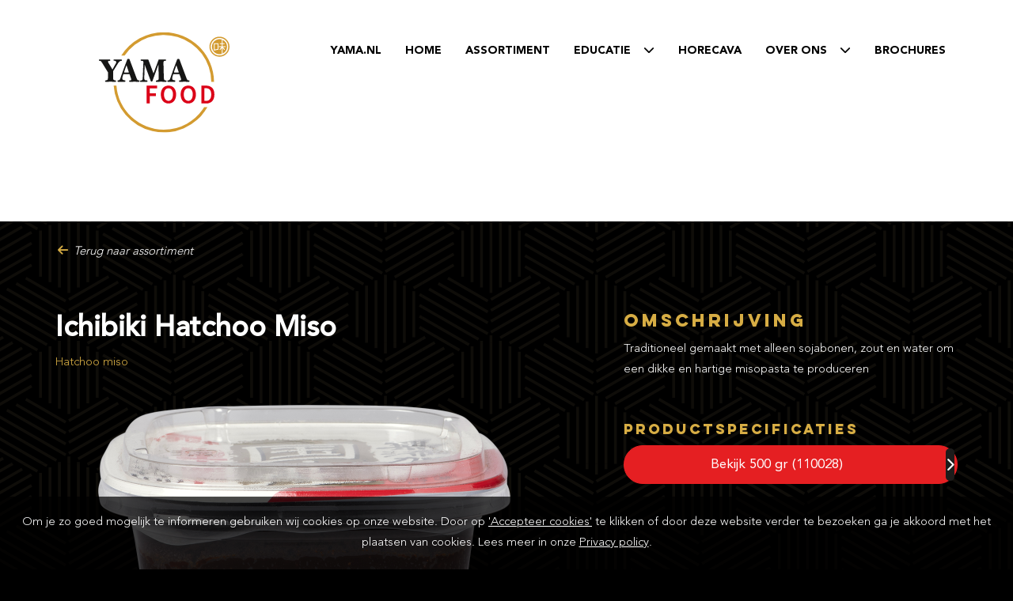

--- FILE ---
content_type: text/html; charset=UTF-8
request_url: https://yama.nl/nl/yama-food/ichibiki-hatchoo-miso/
body_size: 6681
content:
<!DOCTYPE HTML>
<html><head>
    <meta charset="utf-8">
<meta http-equiv="X-UA-Compatible" content="IE=edge">
<meta name="viewport" content="width=device-width, initial-scale=1">
<meta name="keywords" content="" />
<meta name="description" content="" />
<meta property="og:image" content="https://yama.nl/img/original/"/>
<meta property="og:title" content="Yama - Ichibiki Hatchoo Miso"/>
<meta property="og:description" content=""/>
<meta property="og:url" content="https://yama.nl/nl/yama-food/ichibiki-hatchoo-miso/"/>
<meta property="og:site_name" content="Yama"/>

    <link rel="apple-touch-icon" sizes="180x180" href="/img/yama.nl/icons/apple-touch-icon.png">
    <link rel="icon" type="image/png" sizes="32x32" href="/img/yama.nl/icons/favicon-32x32.png">
    <link rel="icon" type="image/png" sizes="16x16" href="/img/yama.nl/icons/favicon-16x16.png">
    <link rel="manifest" href="/img/yama.nl/icons/site.webmanifest">
    <link rel="mask-icon" href="/img/yama.nl/icons/safari-pinned-tab.svg" color="#5bbad5">
    <link rel="shortcut icon" href="/img/yama.nl/icons/favicon.ico">
    <meta name="msapplication-TileColor" content="#3d3d3c">
    <meta name="msapplication-config" content="/img/yama.nl/icons/browserconfig.xml">
    <meta name="theme-color" content="#ffffff">
    
    
<title>Yama - Ichibiki Hatchoo Miso</title>



    <script async src="https://www.googletagmanager.com/gtag/js?id=UA-107434651-1">
</script>
<script>
window.dataLayer = window.dataLayer || [];
function gtag(){dataLayer.push(arguments);}
gtag('js', new Date());
gtag('config', 'UA-107434651-1');
</script>    



<!--    <link rel="stylesheet" href="https://cdnjs.cloudflare.com/ajax/libs/font-awesome/5.11.2/css/all.min.css" integrity="sha256-+N4/V/SbAFiW1MPBCXnfnP9QSN3+Keu+NlB+0ev/YKQ=" crossorigin="anonymous" />-->
    <link rel="stylesheet" href="https://cdnjs.cloudflare.com/ajax/libs/font-awesome/6.4.2/css/all.min.css" integrity="sha512-z3gLpd7yknf1YoNbCzqRKc4qyor8gaKU1qmn+CShxbuBusANI9QpRohGBreCFkKxLhei6S9CQXFEbbKuqLg0DA==" crossorigin="anonymous" referrerpolicy="no-referrer" />
    <link href="/css/bootstrap.css?v=2" rel="stylesheet" type="text/css">



    <script>
        var urls = {
            privacyPolicy : '/nl',
        };
        var appText = {
            requiredFields : 'Controleer alle velden',
            Chosen : 'Gekozen',
            ChooseProduct : 'Kies product',
            DefaultErrorMessage : 'Er ging iets mis',
            ErrorTitle : 'Fout',
            PasswordEnterPass : 'Voer wachtwoord in',
            PasswordShortPass : 'Wachtwoord te kort',
            PasswordContainsField : 'Wachtwoord mag geen gebruikersnaam bevatten',
            PasswordInsecure : 'Wachtwoord onveilig',
            PasswordWeak : 'Wachtwoord onveilig',
            PasswordMedium : 'Wachtwoord onveilig',
            PasswordStrong : 'Wachtwoord veilig'
        };
        var currentLocale = 'nl_NL';
        var langShort = 'nl';
    </script>



<script src="https://cdnjs.cloudflare.com/ajax/libs/es6-promise/4.1.1/es6-promise.auto.min.js" type="text/javascript"></script>
<script type='text/javascript' src='https://ajax.googleapis.com/ajax/libs/jquery/1.11.1/jquery.min.js'></script>

    <link
            rel="stylesheet"
            href="https://cdnjs.cloudflare.com/ajax/libs/animate.css/4.1.1/animate.min.css"
    />

<script src="/js/formvalidation.js" type="text/javascript"></script>
<script src="/js/functions.js?v=21" type="text/javascript"></script>
<script src="/js/template.js?v=21" type="text/javascript"></script>
<script src="/js/in-view.js?v=21" type="text/javascript"></script>
<script src="/js/modules/forms.js?v=21" type="text/javascript"></script>

    <script src="https://cdn.jsdelivr.net/npm/jquery.redirect@1.1.4/jquery.redirect.min.js"></script>
    <link href="https://cdnjs.cloudflare.com/ajax/libs/OwlCarousel2/2.2.1/assets/owl.carousel.min.css" rel="stylesheet" type="text/css">
    <link href="https://cdnjs.cloudflare.com/ajax/libs/OwlCarousel2/2.2.1/assets/owl.theme.default.min.css" rel="stylesheet" type="text/css">
    <script src="https://cdnjs.cloudflare.com/ajax/libs/OwlCarousel2/2.2.1/owl.carousel.min.js" type="text/javascript"></script>

    <link rel="stylesheet" href="https://cdnjs.cloudflare.com/ajax/libs/photoswipe/4.1.3/photoswipe.min.css" integrity="sha512-yxWNfGm+7EK+hqP2CMJ13hsUNCQfHmOuCuLmOq2+uv/AVQtFAjlAJO8bHzpYGQnBghULqnPuY8NEr7f5exR3Qw==" crossorigin="anonymous" referrerpolicy="no-referrer" />
    <link rel="stylesheet" href="https://cdnjs.cloudflare.com/ajax/libs/photoswipe/4.1.3/default-skin/default-skin.min.css" integrity="sha512-Rck8F2HFBjAQpszOB9Qy+NVLeIy4vUOMB7xrp46edxB3KXs2RxXRguHfrJqNK+vJ+CkfvcGqAKMJTyWYBiBsGA==" crossorigin="anonymous" referrerpolicy="no-referrer" />
    <script src="https://cdnjs.cloudflare.com/ajax/libs/photoswipe/4.1.3/photoswipe.min.js" integrity="sha512-2R4VJGamBudpzC1NTaSkusXP7QkiUYvEKhpJAxeVCqLDsgW4OqtzorZGpulE3eEA7p++U0ZYmqBwO3m+R2hRjA==" crossorigin="anonymous" referrerpolicy="no-referrer"></script>
    <script src="https://cdnjs.cloudflare.com/ajax/libs/photoswipe/4.1.3/photoswipe-ui-default.min.js" integrity="sha512-SxO0cwfxj/QhgX1SgpmUr0U2l5304ezGVhc0AO2YwOQ/C8O67ynyTorMKGjVv1fJnPQgjdxRz6x70MY9r0sKtQ==" crossorigin="anonymous" referrerpolicy="no-referrer"></script>


    <link rel="stylesheet" href="https://cdnjs.cloudflare.com/ajax/libs/jqueryui/1.12.1/jquery-ui.min.css" integrity="sha256-rByPlHULObEjJ6XQxW/flG2r+22R5dKiAoef+aXWfik=" crossorigin="anonymous" />
    <link rel="stylesheet" href="https://cdnjs.cloudflare.com/ajax/libs/jqueryui/1.12.1/jquery-ui.theme.min.css" integrity="sha256-AjyoyaRtnGVTywKH/Isxxu5PXI0s4CcE0BzPAX83Ppc=" crossorigin="anonymous" />
    <link rel="stylesheet" href="https://cdnjs.cloudflare.com/ajax/libs/jqueryui/1.12.1/jquery-ui.structure.min.css" integrity="sha256-rxais37anKUnpL5QzSYte+JnIsmkGmLG+ZhKSkZkwVM=" crossorigin="anonymous" />
    <script src="https://cdnjs.cloudflare.com/ajax/libs/jqueryui/1.12.1/jquery-ui.min.js" integrity="sha256-KM512VNnjElC30ehFwehXjx1YCHPiQkOPmqnrWtpccM=" crossorigin="anonymous"></script>
    <script>$.widget.bridge('uitooltip', $.ui.tooltip);</script>
    <script type="text/javascript" src="//cdnjs.cloudflare.com/ajax/libs/jqueryui-touch-punch/0.2.3/jquery.ui.touch-punch.min.js"></script>

    <script src="https://cdnjs.cloudflare.com/ajax/libs/limonte-sweetalert2/8.11.8/sweetalert2.all.min.js" integrity="sha256-2RS1U6UNZdLS0Bc9z2vsvV4yLIbJNKxyA4mrx5uossk=" crossorigin="anonymous"></script>
    <link rel="stylesheet" href="https://cdnjs.cloudflare.com/ajax/libs/limonte-sweetalert2/8.11.8/sweetalert2.min.css" integrity="sha256-2bAj1LMT7CXUYUwuEnqqooPb1W0Sw0uKMsqNH0HwMa4=" crossorigin="anonymous" />

    <script src="https://cdnjs.cloudflare.com/ajax/libs/jquery-typeahead/2.11.0/jquery.typeahead.min.js" integrity="sha512-Rc24PGD2NTEGNYG/EMB+jcFpAltU9svgPcG/73l1/5M6is6gu3Vo1uVqyaNWf/sXfKyI0l240iwX9wpm6HE/Tg==" crossorigin="anonymous" referrerpolicy="no-referrer"></script>
    <link rel="stylesheet" href="https://cdnjs.cloudflare.com/ajax/libs/jquery-typeahead/2.11.0/jquery.typeahead.min.css" integrity="sha512-7zxVEuWHAdIkT2LGR5zvHH7YagzJwzAurFyRb1lTaLLhzoPfcx3qubMGz+KffqPCj2nmfIEW+rNFi++c9jIkxw==" crossorigin="anonymous" referrerpolicy="no-referrer" />

    <script type="text/javascript" src="/js/simplecalendar/jquery.simple-calendar.js"></script>
    <link rel="stylesheet" type="text/css" href="/js/simplecalendar/simple-calendar.css" />

    <script src="/js/bootstrap.js" type="text/javascript"></script>

    <link href="/css/animate.css?v=21" rel="stylesheet" type="text/css">
    <link href="/css/fonts/stylesheet.css?v=21" rel="stylesheet" type="text/css">
    <link href="/css/yama.nl/style.css?v=21" rel="stylesheet" type="text/css">
    <link href="/css/yama.nl/page_styles.css?v=21" rel="stylesheet" type="text/css">
    <link href="/css/yama.nl/template.css?v=21" rel="stylesheet" type="text/css">
    <link href="/css/allPlatforms.css?v=21" rel="stylesheet" type="text/css">
    <link href="/css/customCss.php?v=21&wid=1" rel="stylesheet" type="text/css">
    <link href="/css/loading.css?v=21" rel="stylesheet" type="text/css">

<!-- Latest compiled and minified CSS -->
<link rel="stylesheet" href="https://cdnjs.cloudflare.com/ajax/libs/bootstrap-select/1.12.3/css/bootstrap-select.min.css">

    <script src="https://cdnjs.cloudflare.com/ajax/libs/clipboard.js/1.7.1/clipboard.min.js" integrity="sha512-6Q7TLJPT0pvx4oXwY0PgWypvnouM2XixMXCTsuZS7VSM155x6lTHpZLvo9e66awsdEQU2zAlK6me42AufOjf4g==" crossorigin="anonymous" referrerpolicy="no-referrer"></script>
<script src='https://www.google.com/recaptcha/api.js'></script>



<!--[if lt IE 9]>
<script>
document.createElement('header');
document.createElement('nav');
document.createElement('section');
document.createElement('article');
document.createElement('aside');
document.createElement('footer');
document.createElement('hgroup');
</script>
<![endif]-->

   </head>

<body class="product">


<div class="navSpacer">
<nav class="navbar navbar-default navbar-white ">

    <div class="container">
        <!-- Brand and toggle get grouped for better mobile display -->
        <div class="navbar-header">


            <button type="button" class="navbar-toggle collapsed" data-toggle="collapse" data-target="#bs-example-navbar-collapse-1" aria-expanded="false">
                <span class="sr-only">Toggle navigation</span>
                <span class="icon-bar"></span>
                <span class="icon-bar"></span>
                <span class="icon-bar"></span>
            </button>


            <a class="navbar-brand" href="/nl/yama-food/food">
                <img src="/img/original/yama-food-3431.svg" alt="Yama">
            </a>

        </div>

        <div class="collapse navbar-collapse" id="bs-example-navbar-collapse-1">
            <ul class="nav navbar-nav navbar-right">
                <li>
                    <a href="/nl/">
                        yama.nl                    </a>
                </li>
                
                                            <li>
                            <a href="/nl/yama-food/food/" data-slug="food"  >
                                Home                            </a>
                        </li>
                    

                
                                            <li>
                            <a href="/nl/yama-food/assortiment/" data-slug="assortiment"  >
                                Assortiment                            </a>
                        </li>
                    

                
                                            <li class="dropdown">
                            <a href="#" class="dropdown-toggle" data-toggle="dropdown" role="button" aria-haspopup="true" aria-expanded="false">Educatie &nbsp; &nbsp;<i class="fas fa-chevron-down"></i></a>
                            <ul class="dropdown-menu">
                                                                    <li>
                                        <a href="/nl/yama-food/artikelen/" data-slug="artikelen"  >
                                            Trends & inspiratie                                        </a>
                                    </li>
                                                                    <li>
                                        <a href="/nl/yama-food/gerechten/" data-slug="gerechten"  >
                                            Gerechtinspiratie                                        </a>
                                    </li>
                                                                    <li>
                                        <a href="/nl/yama-food/masterclasses/" data-slug="masterclasses"  >
                                            Masterclasses                                        </a>
                                    </li>
                                                                    <li>
                                        <a href="/nl/yama-food/activiteiten/" data-slug="activiteiten"  >
                                            Activiteiten                                        </a>
                                    </li>
                                                            </ul>
                        </li>
                    

                
                                            <li>
                            <a href="/nl/yama-food/horecava2026/" data-slug="horecava2026"  >
                                Horecava                            </a>
                        </li>
                    

                
                                            <li class="dropdown">
                            <a href="#" class="dropdown-toggle" data-toggle="dropdown" role="button" aria-haspopup="true" aria-expanded="false">Over ons &nbsp; &nbsp;<i class="fas fa-chevron-down"></i></a>
                            <ul class="dropdown-menu">
                                                                    <li>
                                        <a href="/nl/yama-food/historie/" data-slug="historie"  >
                                            Historie                                        </a>
                                    </li>
                                                                    <li>
                                        <a href="/nl/yama-food/merken/" data-slug="merken"  >
                                            Merken                                        </a>
                                    </li>
                                                                    <li>
                                        <a href="/nl/yama-food/kwaliteitsmanagement/" data-slug="kwaliteitsmanagement"  >
                                            Kwaliteitsmanagement                                        </a>
                                    </li>
                                                                    <li>
                                        <a href="/nl/yama-food/samenwerkingen/" data-slug="samenwerkingen"  >
                                            Samenwerkingen                                        </a>
                                    </li>
                                                                    <li>
                                        <a href="/nl/yama-food/vacatures/" data-slug="vacatures"  >
                                            Vacatures                                        </a>
                                    </li>
                                                                    <li>
                                        <a href="/nl/yama-food/contact/" data-slug="contact"  >
                                            Contact                                        </a>
                                    </li>
                                                            </ul>
                        </li>
                    

                
                                            <li>
                            <a href="/nl/yama-food/brochures-yama-food/" data-slug="brochures-yama-food"  >
                                Brochures                            </a>
                        </li>
                    

                
            </ul>

        </div>

    </div><!-- /.container-fluid -->
</nav>

</div>


<div class="contentWrapper">

<section class="heroImage smaller">
    <div class="container">
        <div class="row">
            <div class="col-md-12">
                <div class="headerImage smaller" style="background-image: url('/img/cache/header_assortimentspagina_1500x350.jpg')">

                </div>
            </div>
        </div>
    </div>
</section>

<section class="">
    <div class="container">
        <div class="row">
            <div class="col-md-12">
                <div style="height: 25px;"></div>
                <a class="backButton" onclick="history.back()"><i class="fas fa-arrow-left fa-fw text-accent"></i> Terug naar assortiment</a>
            </div>
        </div>
    </div>
</section>

<section class="productPage">
    <div class="container">

        <div class="row pad45">
            <div class="col-md-7">
                <h1>Ichibiki Hatchoo Miso</h1>
                <div class="text-accent">Hatchoo miso</div>

                <div style="height: 30px;"></div>
                <div class="productImagesSliderHolder">
                    <div class="owl-carousel owl-theme" id="productImagesSlider">
                        <div class="imageHolder">
                            <img src="/img/cache/110028-7741_750x500.jpg" alt="Ichibiki Hatchoo Miso">
                        </div>
                                            </div>
                </div>

                
                <div style="height: 30px; clear: both" class="clearfix"></div>

                <div class="h3">Volume</div>
                                <div>
                                        <div class="volume">500 gr</div>
                                    </div>

                <!--
                <div style="height: 30px;"></div>

                <div class="h3">Applicatie</div>
                <div><p></p></div>
                -->

            </div>
            <div class="col-md-5">
                <div class="h3 text-accent">Omschrijving</div>
                <div>
                    Traditioneel gemaakt met alleen sojabonen, zout en water om een dikke en hartige misopasta te produceren                </div>


                <div style="height: 45px"></div>


                                <div class="h4 text-accent">Productspecificaties</div>
                <div>
                                            <a href="https://permalink.psinfoodservice.com/prod/product/web/ean/4901011008824/9515cf8a-4a49-49a8-b3e7-12ea51447cac/?language=NL&detailLevel=basic&preferredTargetMarket=NL" class="btn btn-template btn-lg btn-block btn-hasfollow" target="_blank">
                            <span class="btn-text">Bekijk 500 gr (110028)</span>
                            <span class="btn-follow"><i class="fas fa-chevron-right"></i></span>
                        </a>
                                    </div>
                

                <!--


                <div class="h4 text-accent">Voedingswaarde</div>
                <div>
                    <ul class="list-group list-group-transparent">
                                                <li class="list-group-item">
                            <div class="pull-right">
                                 kJ                            </div>

                            Energie                        </li>
                                                <li class="list-group-item">
                            <div class="pull-right">
                                 kcal                            </div>

                            Energie                        </li>
                                            </ul>
                </div>
                -->
            </div>
        </div>
    </div>
</section>


<section>
    <div class="container">
        <div class="row">
            <div class="col-md-12">
                <hr>
            </div>
        </div>
    </div>
</section>


<script>

    $(document).ready(function(){
        $('#productImagesSlider').owlCarousel({
            loop : false,
            dots : false,
            margin : 15,
            // autoplay : true,
            // autoplayTimeout : 5000,
            items : 1,
            nav : true,
            navText:['<i class="fas fa-angle-left fa-2x"></i>','<i class="fas fa-angle-right fa-2x"></i>'],
        });
        // $('#articleSliderHome .owl-nav').removeClass('disabled');

    });

    function slideToPhoto(target) {
        var index = $(target).index();
        $('#productImagesSlider').trigger('to.owl.carousel', [index, 350, true]);// 500 is the speed of the transition in ms
    }

    
    function getPsInfo(guid) {
        $.getJSON('/ajax/getProductInfo.php?guid='+guid, function(data) {
            $('.psLoading').remove();
            // if(data.ingredients) {
            //     $('#collapse_4 .panel-body').html(data.ingredients);
            // }
            // if(data.allergenes.has) {
            //     $('#collapse_5 .panel-body').html(data.allergenes.has);
            // }
            // if(data.allergenes.mightHave) {
            //     $('#collapse_5 .panel-body').append('<br>' + data.allergenes.has);
            // }
            // if(data.nutrients) {
            //     $.each(data.nutrients, function(i,row) {
            //         var html = '<tr> ' +
            //             ' <td><strong>'+row.title+'</strong></td> ' +
            //             ' <td>'+row.value+' '+row.uom+'</td> ' +
            //             ' </tr>';
            //
            //         $('#specsTable tbody').append(html);
            //     })
            //
            // }
        })
    }
</script>
<div class="modal fade" id="cleanAjaxModal">
  <div class="modal-dialog">
    <div class="modal-content">
      
    </div><!-- /.modal-content -->
  </div><!-- /.modal-dialog -->
</div><!-- /.modal -->



<footer>
<div class="container">
    <div class="row equal">

        <div class="col-md-4 text-center">
            <img src="/img/original/yama-footer-2621.svg" class="footerLogo">

            <div class="footerPayoff">
                Love and passion for Japanese food            </div>
            <div class="footerPayoffSubtitle">
                日本の食文化の味            </div>
        </div>
        <div class="col-md-4">
            <h4>Sitemap</h4>
                            <a href="/nl/yama-food/food/" data-slug="food"  target="">Home</a> <br>
                            <a href="/nl/yama-food/assortiment/" data-slug="assortiment"  target="">Assortiment</a> <br>
                            <a href="/nl/yama-food/artikelen/" data-slug="artikelen"  target="">Trends & inspiratie</a> <br>
                            <a href="/nl/yama-food/gerechten/" data-slug="gerechten"  target="">Gerechtinspiratie</a> <br>
                            <a href="/nl/yama-food/masterclasses/" data-slug="masterclasses"  target="">Masterclasses</a> <br>
                            <a href="/nl/yama-food/activiteiten/" data-slug="activiteiten"  target="">Activiteiten</a> <br>
                            <a href="/nl/yama-food/over-ons/" data-slug="over-ons"  target="">Over ons</a> <br>
                            <a href="/nl/yama-food/historie/" data-slug="historie"  target="">Historie</a> <br>
                            <a href="/nl/yama-food/merken/" data-slug="merken"  target="">Merken</a> <br>
                            <a href="/nl/yama-food/brochures-yama-food/" data-slug="brochures-yama-food"  target="">Brochures</a> <br>
                            <a href="/nl/yama-food/kwaliteitsmanagement/" data-slug="kwaliteitsmanagement"  target="">Kwaliteitsmanagement</a> <br>
                            <a href="/nl/yama-food/samenwerkingen/" data-slug="samenwerkingen"  target="">Samenwerkingen</a> <br>
                            <a href="/nl/yama-food/vacatures/" data-slug="vacatures"  target="">Vacatures</a> <br>
                            <a href="/nl/yama-food/contact/" data-slug="contact"  target="">Contact</a> <br>
            


        </div>
        <div class="col-md-4">
            <h4>Contact</h4>
                        Rutherfordweg 2<br>
            3542 CG Utrecht, The Netherlands<br>

            <i class="fas fa-phone fa-fw"></i> <a href="tel:+31 30 240 8030">+31 30 240 8030</a><br>
            <i class="far fa-envelope fa-fw"></i> <a href="mailto:info@yama.nl">info@yama.nl</a><br>

            <h4 style="margin-top: 25px;">Follow us</h4>
            <div class="footerSocialIcons">
                                    <a href="https://www.instagram.com/yamafood/" target="_blank"><i class="fab fa-instagram"></i></a>
                                                    <a href="https://www.facebook.com/YamaFood/" target="_blank"><i class="fab fa-facebook-f"></i></a>
                                                    <a href="https://www.linkedin.com/company/yama-products/" target="_blank"><i class="fab fa-linkedin-in"></i></a>
                                            </div>

                    </div>
    </div>
</div>
</footer>

<div class="container">
    <div class="row">
        <div class="col-md-12 text-center">
            <span class="">&copy; 2026 Yama</span> <span class="text-accent"> | </span>
                            <a href="/img/userfiles/files/Yama_Privacyverklaring.pdf" target="_blank">Privacyvoorwaarden</a> <span class="text-accent"> | </span>
                                            </div>
    </div>
</div>


    <div id="cookieNotification">
        Om je zo goed mogelijk te informeren gebruiken wij cookies op onze website. Door op <a onClick="acceptCookies()">'Accepteer cookies'</a> te klikken of door deze website verder te bezoeken ga je akkoord met het plaatsen van cookies. Lees meer in onze <a href="/img/userfiles/files/Yama_Privacyverklaring.pdf" target="_blank">Privacy policy</a>.
    </div>





<div class="pswp" tabindex="-1" role="dialog" aria-hidden="true">

    <!-- Background of PhotoSwipe.
         It's a separate element as animating opacity is faster than rgba(). -->
    <div class="pswp__bg"></div>

    <!-- Slides wrapper with overflow:hidden. -->
    <div class="pswp__scroll-wrap">

        <!-- Container that holds slides.
            PhotoSwipe keeps only 3 of them in the DOM to save memory.
            Don't modify these 3 pswp__item elements, data is added later on. -->
        <div class="pswp__container">
            <div class="pswp__item"></div>
            <div class="pswp__item"></div>
            <div class="pswp__item"></div>
        </div>

        <!-- Default (PhotoSwipeUI_Default) interface on top of sliding area. Can be changed. -->
        <div class="pswp__ui pswp__ui--hidden">

            <div class="pswp__top-bar">

                <!--  Controls are self-explanatory. Order can be changed. -->

                <div class="pswp__counter"></div>

                <button class="pswp__button pswp__button--close" title="Close (Esc)"></button>

                <button class="pswp__button pswp__button--share" title="Share"></button>

                <button class="pswp__button pswp__button--fs" title="Toggle fullscreen"></button>

                <button class="pswp__button pswp__button--zoom" title="Zoom in/out"></button>

                <!-- Preloader demo http://codepen.io/dimsemenov/pen/yyBWoR -->
                <!-- element will get class pswp__preloader--active when preloader is running -->
                <div class="pswp__preloader">
                    <div class="pswp__preloader__icn">
                        <div class="pswp__preloader__cut">
                            <div class="pswp__preloader__donut"></div>
                        </div>
                    </div>
                </div>
            </div>

            <div class="pswp__share-modal pswp__share-modal--hidden pswp__single-tap">
                <div class="pswp__share-tooltip"></div>
            </div>

            <button class="pswp__button pswp__button--arrow--left" title="Previous (arrow left)">
            </button>

            <button class="pswp__button pswp__button--arrow--right" title="Next (arrow right)">
            </button>

            <div class="pswp__caption">
                <div class="pswp__caption__center"></div>
            </div>

        </div>

    </div>

</div>

<script>
    function formSent(data) {
        if(data.ok) {
            Swal.fire(
                'Verzonden',
                data.ok,
                'success'
            )
        }
        if(data.error) {
            Swal.fire(
                'Fout',
                data.error,
                'warning'
            )
        }
    }
</script>



</body>
</html>

--- FILE ---
content_type: text/css
request_url: https://yama.nl/css/fonts/stylesheet.css?v=21
body_size: 331
content:
@import url('https://fonts.googleapis.com/css2?family=Montserrat:ital,wght@0,100;0,200;0,300;0,400;0,500;0,600;0,700;0,800;0,900;1,100;1,200;1,300;1,400;1,500;1,600;1,700;1,800;1,900&display=swap');

@font-face {
    font-family: 'Lulo Clean Four';
    src: url('LuloCleanFour.woff2') format('woff2'),
    url('LuloCleanFour.woff') format('woff');
    font-weight: normal;
    font-style: normal;
    font-display: swap;
}

@font-face {
    font-family: 'Lulo Clean Four';
    src: url('LuloCleanFour-Bold.woff2') format('woff2'),
    url('LuloCleanFour-Bold.woff') format('woff');
    font-weight: bold;
    font-style: normal;
    font-display: swap;
}

@font-face {
    font-family: 'Lulo Clean Outline';
    src: url('LuloCleanOutline-Bold.woff2') format('woff2'),
    url('LuloCleanOutline-Bold.woff') format('woff');
    font-weight: bold;
    font-style: normal;
    font-display: swap;
}

@font-face {
    font-family: 'Lulo Clean Three';
    src: url('LuloCleanThree-Bold.woff2') format('woff2'),
    url('LuloCleanThree-Bold.woff') format('woff');
    font-weight: bold;
    font-style: normal;
    font-display: swap;
}

@font-face {
    font-family: 'Lulo Clean Two';
    src: url('LuloCleanTwo-Bold.woff2') format('woff2'),
    url('LuloCleanTwo-Bold.woff') format('woff');
    font-weight: bold;
    font-style: normal;
    font-display: swap;
}

@font-face {
    font-family: 'Lulo Clean Three';
    src: url('LuloCleanThree.woff2') format('woff2'),
    url('LuloCleanThree.woff') format('woff');
    font-weight: normal;
    font-style: normal;
    font-display: swap;
}

@font-face {
    font-family: 'Lulo Clean Outline';
    src: url('LuloCleanOutline.woff2') format('woff2'),
    url('LuloCleanOutline.woff') format('woff');
    font-weight: normal;
    font-style: normal;
    font-display: swap;
}

@font-face {
    font-family: 'Lulo Clean One';
    src: url('LuloCleanOne-Bold.woff2') format('woff2'),
    url('LuloCleanOne-Bold.woff') format('woff');
    font-weight: bold;
    font-style: normal;
    font-display: swap;
}

@font-face {
    font-family: 'Lulo Clean One';
    src: url('LuloCleanOne.woff2') format('woff2'),
    url('LuloCleanOne.woff') format('woff');
    font-weight: normal;
    font-style: normal;
    font-display: swap;
}

@font-face {
    font-family: 'Lulo Clean Two';
    src: url('LuloCleanTwo.woff2') format('woff2'),
    url('LuloCleanTwo.woff') format('woff');
    font-weight: normal;
    font-style: normal;
    font-display: swap;
}



@font-face {
    font-family: 'Avenir LT Pro';
    src: url('AvenirLTPro-Medium.woff2') format('woff2'),
    url('AvenirLTPro-Medium.woff') format('woff');
    font-weight: 500;
    font-style: normal;
    font-display: swap;
}

@font-face {
    font-family: 'Avenir LT Pro';
    src: url('AvenirLTPro-Light.woff2') format('woff2'),
    url('AvenirLTPro-Light.woff') format('woff');
    font-weight: 300;
    font-style: normal;
    font-display: swap;
}

@font-face {
    font-family: 'Avenir LT Pro';
    src: url('AvenirLTPro-Book.woff2') format('woff2'),
    url('AvenirLTPro-Book.woff') format('woff');
    font-weight: normal;
    font-style: normal;
    font-display: swap;
}

@font-face {
    font-family: 'Avenir LT Pro';
    src: url('AvenirLTPro-Roman.woff2') format('woff2'),
    url('AvenirLTPro-Roman.woff') format('woff');
    font-weight: normal;
    font-style: normal;
    font-display: swap;
}

@font-face {
    font-family: 'Avenir LT Pro 55 Roman';
    src: url('AvenirLTPro-Heavy.woff2') format('woff2'),
    url('AvenirLTPro-Heavy.woff') format('woff');
    font-weight: bold;
    font-style: normal;
    font-display: swap;
}

@font-face {
    font-family: 'Avenir LT Std';
    src: url('AvenirLTStd-Black.woff2') format('woff2'),
    url('AvenirLTStd-Black.woff') format('woff');
    font-weight: 900;
    font-style: normal;
    font-display: swap;
}

@font-face {
    font-family: 'Avenir LT Std';
    src: url('AvenirLTStd-Light.woff2') format('woff2'),
    url('AvenirLTStd-Light.woff') format('woff');
    font-weight: 300;
    font-style: normal;
    font-display: swap;
}





--- FILE ---
content_type: text/css
request_url: https://yama.nl/css/yama.nl/style.css?v=21
body_size: 5736
content:
@charset "UTF-8";
/* CSS Document */

:root {
	--color-gold: #D7AD44;
	--color-red: #DC221F;
	--color-dark-grey: #1D1C1B;
	--color-grey: #7C7C7B;
}

header
,nav
,section
,article
,aside
,footer
,hgroup
{
position:relative;
display: block;
}

div {
	position: relative;
}
*.clickable {
	cursor: pointer;
}

.will_animate {
	visibility: hidden;
}
.inline-block {
	display: inline-block;
	vertical-align: top;
}

body {
	font-family: 'Avenir LT Pro';
	-webkit-font-smoothing: antialiased;
	-moz-osx-font-smoothing: grayscale;
	font-weight: 200;
	color:#FFFFFF;
	background-color: #000000;
    overflow-x: hidden;
	max-width: 100vw;
	font-size: 15px;
	line-height: 26px;
	transition: all 0.3s;
}

section[data-bgcolor="#000000"] {
	background-color: transparent !important;
}

#cookieNotification {
	position: fixed;
	left:0; bottom:0;
	width: 100vw;
	color: #FFF;
	padding: 20px;
	text-align: center;
	background-color: rgba(0,0,0,0.7);
	z-index: 1000;
}
#cookieNotification a {
	text-decoration: underline;
	cursor: pointer;
}

h1 a, h2 a, h3 a, h1 a:hover, h2 a:hover, h3 a:hover {
	text-decoration:none;
	color:inherit;
}
h1, h2, h3, h4, h5 {
	font-weight: bold;
	font-family: 'Lulo Clean One';
}
h1 {

}
h2 {

}
h3 {

}
h4 {

}

.h4 {
	font-weight: bold;
	font-family: 'Lulo Clean One';
	font-size: 16px;
}
.h3 {
	font-weight: bold;
	font-family: 'Lulo Clean One';
	font-size: 20px;
}

@media (max-width: 768px) {
	 h1 {
		font-size: 17px;
	}
	 h2 {
		font-size: 16px;
	}
}

@media (min-width: 1400px) {

}

@media (max-width: 768px) {
	*[data-mobilehidden="mobileHidden"] {
		display: none;
	}
}
@media (max-width: 768px) {
	*[data-desktophidden="desktopHidden"] {
		display: none;
	}
}

@media (max-width: 768px) {
	h1 {
		font-size: 30px;
	}
	.text-center-xs {
		text-align: center !important;
	}
}
.text-lightmuted {
	color:#B7B7B7;
}
.text-warning {
	color: #F69512 !important;
}
a,a:hover {
	color:inherit;
}
div[class^=col-] {
	background-size: cover;
}
*[data-href]:not([data-href=""]) {
	cursor:pointer;
}

.well-dark {
	background-color: #1D1C1B;
	border:0;
	border-radius: 10px;
}
.well-white {
	background-color: #FFF;
	border:0;
	border-radius: 0;
}
.uppercase {
	text-transform: uppercase;
}

@media (max-width: 768px) {
	.soft-hidden-xs {
		display: none;
	}
}
@media (min-width: 768px) {
	.row.pad45 {
		margin-right: -45px;
		margin-left: -45px;
	}

	.row.pad45 > [class*='col-'] {
		padding-right: 45px;
		padding-left: 45px;
	}

	.row.pad25 {
		margin-right: -25px;
		margin-left: -25px;
	}

	.row.pad25 > [class*='col-'] {
		padding-right: 25px;
		padding-left: 25px;
	}

	.row.pad5 {
		margin-right: -5px;
		margin-left: -5px;
	}

	.row.pad5 > [class*='col-'] {
		padding-right: 5px;
		padding-left: 5px;
	}

	.row.pad15 {
		margin-right: -15px !important;
		margin-left: -15px !important;
	}

	.row.pad15 > [class*='col-'] {
		padding-right: 15px !important;
		padding-left: 15px !important;
	}

	.row.pad10 {
		margin-right: -10px !important;
		margin-left: -10px !important;
	}

	.row.pad10 > [class*='col-'] {
		padding-right: 10px !important;
		padding-left: 10px !important;
	}

	.row.no-pad {
		margin-right: 0;
		margin-left: 0;
	}

	.row.no-pad > [class*='col-'] {
		padding-right: 0;
		padding-left: 0;
	}

	.row-col-centered {
		text-align: center;
	}
	.col-centered{
		float: none;
		margin: 0 auto;
		display: inline-block;
	}
}
hr.noMargin {
	margin:0;
}
hr.dotted {
	border-bottom: 1px dotted #000;
}

*:not(.owl-stage):not(video) {
	max-width: 100vw;
}
img:not(.media-object), video {
	max-width:100%;
	height:auto !important;
}

.btn-circle {
	border-radius: 55%;
	aspect-ratio: 1 / 1;
}


.image-checkbox {
	position: absolute;
	left: 25px;
	opacity: 0;
}
.image-checkbox-label {
	height: 20px;
	background: url('/img/checkbox.svg');
	background-size: 20px 20px;
	background-repeat: no-repeat;
}
.image-checkbox:checked + .image-checkbox-label {
	background: url('/img/checkbox-checked.svg');
	background-size: 20px 20px;
	background-repeat: no-repeat;
}
.checkbox label {
	padding-left: 30px;
}


section {
	/*background-color:#FFF;*/
}
section.pad50 {
	padding-top: 50px;
	padding-bottom: 50px;
}
section.pad25 {
	padding-top: 25px;
	padding-bottom: 25px;
}
@media (max-width: 767px) {
	section.pad25-xs {
		padding-top: 25px;
		padding-bottom: 25px;
	}
	section.pad25 {
		padding-top: 15px;
		padding-bottom: 15px;
	}
}
section.greybg {
	background-color: #e7ebf0;
}
section.greyerbg {
	background-color: #dfe4e9;
}
section.brownbg {
	background-color: #5C5756;
}
section.bordertop {
	border-top:1px solid #efefef;
}
.noPad {
	padding:0;
}
@media (max-width: 767px) {
	.noPadTop-xs {
		padding-top: 0 !important;
	}
}


.text-success {
	color:#8AB52F;
}
.text-warning {
	color:#F69512;
}
.text-accent {
	color: var(--color-gold);
}



.list-group-transparent {
	background-color: transparent;
}
.list-group-transparent > * {
	border-radius: 0 !important;
	background-color: transparent;
	border-left: 0;
	border-right: 0;
	padding-left: 0;
	padding-right: 0;
}
.list-group-transparent > *:first-child {
	border-top:0;
}
.list-group-transparent > *:last-child {
	border-bottom: 0;
}
.list-group-transparent a {
	text-decoration: underline;
}



.modal-header {

}
.modal-content {

}

.form-control {
	border-radius: 2px !important;
	background-color: #FFF;
}
.form-control:focus {
	outline: none;
	box-shadow: none;
}
.form-dark .form-control {
	background-color: #505255;
	border-color: #505255;
	color:#FFF;
}

.orderform .form-control {
	margin-bottom: 20px;
}
.previewform .form-control {
	margin-bottom: 10px;
}


input[name="quantity"] {
	text-align: center;
}
.qButton {
	color:#254920 !important;
	font-size: 25px !important;
	padding-top: 7px !important;
}

.btn {
	border-radius: 50px !important;
}
.btn-transparent {
	 border: 0;
	 background-color: transparent;
	 color: inherit;
	 font-weight: 100;
 }
.btn-transparent:hover,.btn-transparent:active,.btn-transparent:focus {
	color: inherit;
}
.btn-warning {
	background-color: #F69512;
	border-color: #F69512;
}
.btn.btn-lg {
	font-size: 17px;
	font-family: 'Avenir LT Pro';
	font-weight: 400;
	padding: 15px 25px;
	line-height: 1em;
}
.btn-hasfollow {
	position: relative;
}
.btn-hasfollow .btn-text {
	padding-right: 35px;
}
.btn-follow {
	aspect-ratio: 1 / 1;
	position: absolute;
	background-color: var(--color-gold);
	color:#FFF;
	height: calc(100% - 6px);
	top:3px; right: 3px;
	border-radius: 50px;
	padding-top: 12px;
}
.btn:hover .btn-follow {
	background-color: var(--color-dark-grey);
}
.btn-template .btn-follow {
	background-color: var(--color-dark-grey);
}

@media (max-width: 768px) {
	.btn.btn-xs-md {
		padding: 10px 15px;
		font-size: 14px;
	}
}



.form-group > label:not(label[for="pvariation"]) {
	/*display: none;*/
}
.form-control {
	border:1px solid #8B8B8B;
	resize: none;
	box-shadow: none;
	/*-webkit-appearance: none;*/
	display: block;
	border-radius: 50px;
}
.form-control:focus {
	border:1px solid #D2232A;
}
.form-control.input-grey {
	background-color:#F8F8F8;
	border:0;
}
input.form-control.ess {
	background-image: url("/img/asterisk-solid.svg");
	background-position: right 10px top 10px;
	background-size: 10px 10px;
	background-repeat: no-repeat;
}
textarea.form-control {
	resize: vertical;
}

.input-group .form-control:first-child {
	border-top-right-radius: 0 !important;
	border-bottom-right-radius: 0 !important;

	border-top-left-radius: 35px !important;
	border-bottom-left-radius: 35px !important;
}
.input-group .input-group-btn:last-child > .btn {
	border-top-left-radius: 0 !important;
	border-bottom-left-radius: 0 !important;
}
.input-group .input-group-btn:first-child > .btn {
	border-top-right-radius: 0 !important;
	border-bottom-right-radius: 0 !important;
}

.input-group-dark .form-control {
	background-color: #232323;
	color:#FFF;
	border:1px solid #2D2D2D;
}
.input-group-dark .btn-template {
	background-color: var(--color-gold) !important;
	border-color: var(--color-gold) !important;
}

.text-warning {
	color:#F69512;
}
.label {
	border-radius: 0;
}
.label-default {
	background-color: rgba(0,0,0,0.2);
	color:#000;
}

@media (min-width: 767px) {
  .row.equal {
    display: flex;
    flex-wrap: wrap;
  }
	.row.equal .column > div {
		height: 100%;
	}

}
*[nowrap] {
	white-space: nowrap;
}

@media (max-width: 767px) {
	.hide-sm {
		display: none;
	}
}

.container {
	position: relative;
}
.container-fluid {

}

@media (max-width: 768px) {

}
.container-fluid.noPad {
	padding:0;
}
.container-fluid.noPad .row {
	margin: 0;
}


footer {
	color:#FFF;
	padding:30px 0;
	font-size: 14px;
}
footer .container {
	background-color: var(--color-dark-grey);
	padding-top: 40px;
	padding-bottom: 40px;
}
.footerLogos {
	position: relative;
	margin-top: -85px;
}
footer h5 {
	font-size: 19px;
}
subfooter {
	display: block;
	padding:30px 0;
	background-color: #FFF;
}
.footerAddress {
	padding-top: 15px;
}
.footerAddress .text-accent:first-child {
	display: none;
}
.footerSocialIcons {
	padding: 10px 0;
}
.footerSocialIcons a {
	margin:10px 15px;
}
.footerSocialIcons a:first-child {
	margin-left: 0;
}
.footerPayoff {
	font-weight: bold;
	font-family: 'Lulo Clean One';
	font-size: 18px;
	line-height: 26px;
	margin: 20px 0;
}
.footerPayoffSubtitle {
	font-weight: 300;
	font-family: 'Lulo Clean One';
	font-size: 18px;
	line-height: 18px;
	color:var(--color-gold);
}
@media (max-width: 768px) {
	footer	{
		padding:15px 15px 35px 15px;
		text-align: center;
	}

	footer h4 {
		margin-top: 50px !important;
	}
}
.footerLinks a {
	font-size: 16px;
	border-right: 1px solid #FFF;
	padding:0 20px;
	margin-left: -4px;
	text-transform: uppercase;
}
.footerLinks a:last-child {
	border-right: 0;
}


.navbar {
	height: 60px;

}

.languages {
	top:40px;
}
.languages a {
	color: var(--color-grey);
	font-weight: 700;
	font-size: 12px;
}
.languages a.active {
	color: var(--color-red);
}


.navbar-fixed-top {
	transition: all 0.2s;
}

.navbar-fixed-top .container-fluid {
	position: relative;
}

.nav-top {

}

.navbar-toggle {

}
.navbar-toggle, .navbar-toggle:active, .navbar-toggle:focus, .navbar-toggle:hover {
	background-color: transparent !important;
	border:1px solid #053266; border-radius: 0;
	margin-top: 25px;
}
.navbar-toggle span, .navbar-toggle:active span, .navbar-toggle:focus span, .navbar-toggle:hover span {
	background-color: #053266 !important;
}
@media (max-width: 768px) {
	.navbar-toggle {
		margin-top: 35px;
	}
}





.contentWrapper {
	background-image: url('/img/assets/back-black.png');
}

.navSpacer {
	background-color: #FFF;
	height: 280px;
}
body.home .navSpacer {
	height: 290px;
}
@media (max-width: 768px) {
	.navSpacer {
		height: 200px;
	}
	body.home .navSpacer {
		height: 170px;
	}
}
.navbar-topspacer {
	border-top:6px solid #FFF;
}
.navbar {
	border-radius: 0;
	margin-bottom: 0;
	margin-top: 0;
	border:0;
	box-sizing: content-box;
	background-color: #FAFAFA;
}
.navbar-white {
	padding:5px 0;
}

.navbar-inverse {

}










.mobileMenu {
	position: absolute;
	z-index: 2;
	color:#FFF;
	top:10px;
	left:15px;
}
.mobileMenu a {
	padding:10px 15px;
	font-weight: bold;
}
.navbar .whiteborder {
	border:2px solid #FFF;
}

@media (max-width: 767px) {
	.navbar-fixed-top {
		margin: 0;
	}
}


.navbar-inverse {
	background-color: #FFF;
}
.navbar-right {
	margin-top: 6px;
}
.navbar-right .navbar-nav {
	float: right;
}
.navbar-white {
	background-color: #FFF;
}

.navbar-default .navbar-nav > li > a {
	font-size: 12px;
	color:#000000;
	font-weight: 900;
	font-family: 'Avenir LT Std';
	font-size: 14px;
	text-transform: uppercase;
	transition: all 0.2s;
}
.navbar-default .navbar-nav > li:hover > a {
	color:var(--color-gold);
}
.navbar-default .navbar-nav > li:last-child a {

}
.navbar-nav > li:hover > a, .navbar-nav > li > a.active,.navbar-nav > li > a:active,  .navbar-nav > li > a:focus  {
	color:var(--color-gold);
}

.navbar-header {
	height: 100px;
}
@media (max-width: 767px) {
	.navbar-header {
		height: 85px;
	}
}
.navbar > .container .navbar-brand {
	background-color: transparent;
	padding:10px 0; margin: 0;
	width: 180px;
	z-index: 10;
	position: relative;
	padding-left: 15px;
	transition: all 0.3s;
	margin-left: 40px;
	margin-top: 10px;
}
.withBack .navbar-brand  {

}

@media (min-width: 768px) {
	.navbar-nav {
		max-width: calc(100% - 210px) !important;
	}
}




@media (max-width: 768px) {
	.navbar-src {
		padding:5px 15px;
		padding-bottom: 0;
	}
	.navbar > .container .navbar-brand {
		width: 140px;
		margin-left: 10px;
	}
}
@media (max-width: 1100px) {

}
@media (max-width: 768px) {
	.navbar-collapse {
		z-index: 100;
		background-color: var(--color-dark-grey);
		color: #FFF;
		border: 0;
	}
	.navbar-default .navbar-nav > li > a {
		color: #FFF;
	}
	.navbar-default .navbar-nav > li > a:hover, .navbar-default .navbar-nav > li > a  {
		color: #FFF;
	}
	.navbar-default .navbar-nav .open .dropdown-menu > li > a {
		color: #FFF;
	}
}
.navbar-inverse .navbar-nav > .open > a {
	background-color: transparent !important;
}
.dropdown-menu {
	border-radius: 0;
	background-color: #191919;
}
.dropdown-menu > li > a, .dropdown-menu > li > a:hover {
	padding:10px 20px 10px 20px;

}
@media (min-width: 768px) {
	.dropdown-menu > li > a, .dropdown-menu > li > a:hover {
		width: 250px;
		color:#FFFFFF !important;
		background-color: #1D1C1B;
	}
}

.dropdown-menu > li > a {
	overflow: hidden;
	white-space: nowrap;
	text-overflow: ellipsis;
}


.navbar-right {
	padding-top: 28px;
}
@media (max-width: 767px) {

	.navbar-right {
		padding-top: 0;
	}

}

.logoHome {
	padding:20px;
	background-color: #FFFFFF;
	display: inline-block;
	z-index: 10;
	top:10px;
}
@media (max-width: 768px) {
	.logoHome {
		width: 150px;
	}
}


.headerImage {
	margin-top: -175px;
	aspect-ratio: 980 / 333;
	background-position: center center;
	background-size: cover;
	display: flex;
	align-content: center;
	align-items: center;
}
.headerImage.smaller {
	aspect-ratio: 1200 / 240;
}
.headerImage .title {
	
	font-weight: 700;
	font-size: 35px;
	color:#FFF;
	text-align: center;
	width: 100%;
}

@media (max-width: 768px) {
	.headerImage {
		margin-top: -90px;
	}
}

#heroCarousel {
	margin-top: -175px;
}
@media (max-width: 768px) {
	#heroCarousel, .heroCarousel {
		margin-top: -55px;
	}
}
@media (max-width: 768px) {
	.heroCarousel.smaller, .heroImage.smaller, .headerImage.smaller {
		margin-top: -55px;
	}
	.heroCarousel .col-md-12, .heroImage .col-md-12 {
		padding-left: 0;
		padding-right: 0;
	}
}
.heroCarousel .item {
	aspect-ratio: 1120 / 380;
	width: 100%;
}
.heroCarousel .item .background {
	position: absolute;
	left:0; top:0;
	width: 100%; height: 100%;
	background-position: center center;
	background-size: cover;
}
.heroCarousel .smaller .item {
	aspect-ratio: 1500 / 350;
}


.filterForm {
	background-color: #F8F8F8;
	border-radius: 25px;
	padding: 25px;
	margin-bottom: 25px;
}

.contactFormRow {
	padding: 5px 0px;
}

.panel {
	border-radius: 0;
	border:0;
}
.panel .panel-heading {
	padding:15px;
	background-color: #F9F9F9;
	cursor: pointer;
}
.panel-body {
	padding:15px;
	border:1px solid #F9F9F9;
	font-size: 13px;
}
.panel-body p {
	font-size: 13px !important;
	margin-bottom: 0;
}
.panel .panel-heading, .panel .panel-heading .panel-title {
	font-size: 13px;
}




.img-parralax {
	position: relative;
	z-index: 100;
}

.checkbox a {
	text-decoration: underline;
}

.backButton {
	cursor: pointer;
	font-style: italic;
}
.backButton:hover {
	text-decoration: none;
}


.homeIntro {
	padding: 40px 0;
}
.homeIntro .title {
	font-weight: bold;
	font-family: 'Lulo Clean One';
	font-size: 40px;
}
.homeIntro .subtitle {

}


.brandPage {
	color: #FFFFFF;
}


.brandCard {
	background-color: var(--color-dark-grey);
	border-radius: 10px;
	margin-top: 10px;
	margin-bottom: 10px;
	text-align: center;
	padding: 20px;
	height: calc(100% - 20px);
	transition: all 0.3s;
	border:2px solid var(--color-dark-grey);
	overflow: hidden;

}
.brandCard > * {
	z-index: 10;
}
.brandCard .background {
	position: absolute;
	left:0; top:0;
	width: 100%; height: 100%;
	background-size: cover;
	border-radius: 10px;
	-webkit-filter: grayscale(100) blur(2px);
	filter: grayscale(100) blur(2px);
	z-index: 1;
	transition: all 0.3s;
}

.brandCard a.logoHolder {
	display: block;
	width: 100%;
	aspect-ratio: 1 / 1;
	padding: 20px;
	margin:70px 0;
	z-index: 5;
	position: relative;
	transition: all 0.3s;
	opacity: 1;
}
.brandCard .title {
	font-family: 'Lulo Clean One';
	font-weight: bold;
}
.brandCard .popupBlock {
	position: absolute;
	width: 100%;
	left:0; bottom:0;
	background-color: rgba(0,0,0,0.8);
	padding: 15px;
	transition: all 0.3s;
	transform:translateY(100%);
}
.brandCard .buttonHolder a {
	padding-top: 9px;
}
/*.brandCard:hover {*/
/*	border:2px solid var(--color-gold);*/
/*}*/
@media (min-width: 768px) {
	.brandCard:hover .background {
		-webkit-filter: grayscale(0);
		filter: grayscale(0);
	}

	.brandCard:hover .popupBlock {
		transform: translateY(0);
	}

	.brandCard:hover a.logoHolder {
		opacity: 0;
	}
}

@media (max-width: 768px) {
	.brandCard .background {
		-webkit-filter: grayscale(0);
		filter: grayscale(0);
	}
	.brandCard .popupBlock {
		position: relative;
		transform:translateY(0);
	}
	.brandCard a.logoHolder {
		opacity: 1;
		margin:40px 0 80px 0;
	}

	.brandCard a.logoHolder {
		display: block;
		width: 100%;
		aspect-ratio: auto;
		margin:20px 0;
		padding-left: 20px;
		padding-right: 20px;
	}
	.brandCard {
		padding: 0;
	}
}


.packshotCard {
	background-color: var(--color-dark-grey);
	border-radius: 10px;
	margin-top: 10px;
	margin-bottom: 10px;
	text-align: center;
	padding: 20px;
	height: calc(100% - 20px);
}
.packshotCard .imageHolder {
	display: block;
	width: 100%;
	aspect-ratio: 1 / 1;
}
.packshotCard .title {
	font-family: 'Lulo Clean One';
	font-weight: bold;
	font-size: 14px;
}
@media (max-width: 768px) {
	.packshotCard {
		margin-top: 20px;
		margin-bottom: 20px;
	}
	.packshotCard .imageHolder {
		aspect-ratio: auto;
		margin-bottom: 20px;
	}
}


.certificateCard {
	background-color: var(--color-dark-grey);
	border-radius: 10px;
	margin-top: 10px;
	margin-bottom: 10px;
	text-align: center;
	padding: 20px;
	height: calc(100% - 20px);
}
.certificateCard .logoHolder {
	display: block;
	width: 100%;
	aspect-ratio: 1 / 1;
	padding: 20px;
}
.certificateCard .title {
	font-family: 'Lulo Clean One';
	font-weight: bold;
}
.certificateCard .info {
	margin:20px 0;
}





.productCard {
	background-color: var(--color-dark-grey);
	border-radius: 10px;
	margin-top: 10px;
	margin-bottom: 10px;
	height: calc(100% - 20px);
	padding-bottom: 55px;
}
.productCard .image {
	padding: 30px;
	aspect-ratio: 310 / 290;
	text-align: center;
}
.productCard .image img {
	max-height: 100%;
}
.productCard .info {
	padding: 20px;
	padding-top: 0;
}
.productCard .title {
	font-family: 'Lulo Clean One';
	font-weight: bold;
}
.productCard .buttonHolder {
	position: absolute;
	left:0; bottom:0;
	padding: 10px;
	width: 100%;
}
@media (max-width: 768px) {
	.productCard {

	}
	.productCard .image {
		aspect-ratio: 310 / 210;
	}
}

.productListCard {
	border-bottom:1px solid var(--color-gold);
	padding: 10px 0;
	transition: all 0.2s;
	margin:0;
}
.productListCard:last-child {
	border-bottom: 0px;
}
.productListCard .title {
	font-weight: bold;
	margin-top: 15px;
}
.productListCard .subtitle {
	color: var(--color-red);
}
.productListCard:hover {
	background-color: #866D4A;
}




.input-group-limitfilter {
	width: 100px;
}
.input-group-limitfilter .input-group-addon {
	background-color: var(--color-gold);
	color:#FFF;
	border-radius: 15px 0 0 15px;
	border:0;
}
.input-group-limitfilter select.form-control {
	border:0;
	border-radius: 0 15px 15px 0 !important;
}


.pagination {
	background-color: transparent;
	color:#FFF;
	display: inline-block;
	vertical-align: top;
	margin: 5px 0;
}
.pagination li a {
	background-color: transparent;
	color:#FFF;
	border:0;
	padding-top: 0; padding-bottom: 0;
}
.pagination li a:hover {
	background-color: transparent;
	color:var(--color-gold);
}



#brandsSlider .brandItem {
	padding: 15px;
	display: flex;
	align-items: center;
	justify-content: center;
	aspect-ratio: 1 / 1;
}
#brandsSlider .brandItem img {
	display: inline-block;
	transition: all 0.2s;
	filter: grayscale(100%) brightness(30%);
}
#brandsSlider .brandItem:hover img {
	filter: grayscale(0%) brightness(100%);
}


.recipeSliderHolder {
	background-color: var(--color-dark-grey);
	padding: 20px 50px;
	border-radius: 10px;
}
.recipeSliderHolder .owl-nav {
	position: absolute;
	top: calc(50% - 20px);
	left:0;
	width: 100%;
}

.recipeSliderHolder .owl-nav > * {
	position: absolute;
	background-color: transparent !important;
}
.recipeSliderHolder .owl-nav > *:hover {
	color:var(--color-gold) !important;
}
.recipeSliderHolder .owl-nav .owl-prev {
	left:-50px;
}
.recipeSliderHolder .owl-nav .owl-next {
	right:-50px;
}


.recipeCard {
	background-color: #000;
	border-radius: 10px;
	padding: 20px;
	border:2px solid #000;
	transition: all 0.2s;
	cursor: pointer;
	height: 100%;
	margin: 15px 0;
}
.recipeCard .title {
	font-family: 'Avenir LT Pro';
	font-weight: 900;
	text-transform: uppercase;
	margin-top: 15px;
	height: 3em;
	text-overflow: ellipsis;
	overflow: hidden;
	-webkit-line-clamp: 2;
	width: 100%;

	overflow: hidden;
	text-overflow: ellipsis;
	display: -webkit-box;
	-webkit-line-clamp: 2;
	-webkit-box-orient: vertical;
}
.recipeCard .subtitle {
	font-family: 'Avenir LT Pro';
	font-weight: 900;
	text-transform: uppercase;
	margin-bottom: 15px;
}

.recipeCard:hover {
	border:2px solid var(--color-gold);
}



#generalSlider .owl-item {
	height: 100%;
}
#generalSlider .owl-nav > * {

	background-color: transparent !important;
}
#generalSlider .owl-nav > *:hover {
	color:var(--color-gold) !important;
}
#generalSlider .owl-nav .owl-prev {
	/*left:-50px;*/
}
#generalSlider .owl-nav .owl-next {
	/*right:-50px;*/
}


.sliderCard {
	background-color: var(--color-dark-grey);
	border-radius: 10px;
	padding: 20px;
	border:2px solid var(--color-dark-grey);
	transition: all 0.2s;
	cursor: pointer;
	height: 100%;
}
.sliderCard .title {
	font-weight: bold;
	margin: 15px 0;
}
.sliderCard .text {
	margin-bottom: 15px;
}
.sliderCard .buttonHolder {
	padding-top: 10px;
}
.sliderCard .buttonHolder a {
	padding-top: 9px;
}

.sliderCard:hover {
	border:2px solid var(--color-gold);
}


.articleSliderHolder {
	padding: 0 50px;
}
#articleSliderHome .owl-nav {
	position: absolute;
	top: calc(50% - 20px);
	left:0;
	width: 100%;
}
#articleSliderHome .owl-nav > * {
	position: absolute;
	background-color: transparent;
}
#articleSliderHome .owl-nav > *:hover {
	color:var(--color-gold);
}
#articleSliderHome .owl-nav .owl-prev {
	left:-50px;
}
#articleSliderHome .owl-nav .owl-next {
	right:-50px;
}


#articleGroupsFilterButtons .btn {
	margin-top: 5px; margin-bottom: 5px;
}
.articleCard {
	background-color: var(--color-dark-grey);
	border-radius: 10px;
	padding: 20px;
	border:2px solid var(--color-dark-grey);
	transition: all 0.2s;
	cursor: pointer;
	margin-bottom: 20px;
}
@media (max-width: 768px) {
	.articleCard {
		margin-top: 20px;
		margin-bottom: 20px;
	}
}
.articleCard .title {
	font-weight: bold;
	margin: 15px 0;
}
.articleCard .text {
	margin-bottom: 15px;
}
.articleCard .buttonHolder {
	padding-top: 10px;
}
.articleCard .buttonHolder a {
	padding-top: 9px;
}

.articleCard:hover {
	border:2px solid var(--color-gold);
}
.articleListCard {
	border-bottom:1px solid var(--color-gold);
	padding: 10px 0;
	transition: all 0.2s;
}
.articleListCard:last-child {
	border-bottom: 0px;
}
.articleListCard .title {
	font-weight: bold;
	/*margin-top: 15px;*/
}
.articleListCard .date {
	color: var(--color-grey);
}
.articleListCard:hover {
	background-color: #866D4A;
}


.homeCategoryItem {
	color: #FFF;
	margin: 20px 0;
}
.homeCategoryItem .media-object {
	width: 90px;
}
.homeCategoryItem .title {
	margin-top: 25px;
	font-family: 'Avenir LT Pro';
	color:#FFF;
	font-weight: bold;
	font-size: 18px;
}
.homeCategoryItem .subtitle {
	color: var(--color-red);
}


.tags .tag {
	display: inline-block;
	line-height: 1;
	border: 1px solid var(--color-gold);
	border-radius: 20px;
	padding:3px 6px;
	font-size: 12px;
}
article {
	display: block;
	/*margin: 35px 0;*/
	/*padding-right: 30px;*/
}
article h1 {
	margin:0;
	font-family: 'Avenir LT Pro';
}
article .subtitle {
	margin: 20px 0;
	color:var(--color-gold);
	font-size: 120%;
}
article .caption {
	display: block;
	font-size: 80%;
	font-style: italic;
	margin-bottom: 20px;
}





.productPage {
	margin-top: 45px;
}
.productPage h1 {
	font-family: 'Avenir LT Pro';
}
.productPage .volume {
	display: inline-block;
	font-size: 100%;
	font-weight: 400;
	line-height: 1;
	border:1px solid var(--color-gold);
	padding: 15px;
	border-radius: 10px;
	cursor: pointer;
	transition: all 0.2s;
	background-color: transparent;
	margin-bottom: 5px;
}
.productPage .volume:hover {
	background-color: var(--color-gold);
}

.productPage .gallery {
	margin:10px -10px;
	clear: both;
}
.productPage .gallery > * {
	display: inline-block;
	cursor: pointer;
	margin:5px 0px;
	text-align: center;
	width: 20%;
	float: left;
}
.productPage .imageHolder {
	/*border:1px solid #777777;*/
	border-left: 0;
	border-right: 0;
	/*border-radius: 10px;*/
	padding: 10px;
	aspect-ratio: 1 / 1;
	width: 100%;
	height: 100%;
	text-align: center;
}
.productPage .imageHolder img {
	display: inline-block;
	max-height: 100%;
	height: auto !important;
	width: auto !important;
}

@media (max-width: 768px) {
	.productPage .imageHolder {
		height: calc(100vw * 1/1);
		width: 100%;
	}

}

#productImagesSlider .owl-nav {
	position: absolute;
	top: calc(50% - 20px);
	left:0;
	width: 100%;
}

#productImagesSlider .owl-nav > * {
	position: absolute;
	background-color: transparent !important;
}
#productImagesSlider .owl-nav > *:hover {
	color:var(--color-gold) !important;
}
#productImagesSlider .owl-nav .owl-prev {
	left:-50px;
}
#productImagesSlider .owl-nav .owl-next {
	right:-50px;
}

@media (max-width: 768px) {
	.productImagesSliderHolder {
		padding:0 30px;
	}
}

.recipePage {
	margin-top: 45px;
}
.recipePage h1 {
	font-family: 'Avenir LT Pro';
}

.recipeRow {
	padding-top: 20px;
	padding-bottom: 20px;
}
.recipeRow .title, .recipeRow .subtitle {
	font-weight: bold;
	font-family: 'Lulo Clean One';
	font-size: 40px;
	line-height: 40px;
}
@media (max-width: 768px) {
	.recipeRow .title, .recipeRow .subtitle {
		font-size: 25px;
		line-height: 25px;
	}
}

.recipeRow .title {
	margin-top: 40px;
}
.recipeRow .subtitle {
	color:var(--color-red);
}
.recipeRow .text {
	margin: 20px 0;
}


.jobRow {
	padding-top: 20px;
	padding-bottom: 20px;
}
.jobRow .title, .jobRow .subtitle {
	font-weight: bold;
	font-family: 'Lulo Clean One';
	font-size: 40px;
	line-height: 40px;
}
@media (max-width: 768px) {
	.jobRow .title, .jobRow .subtitle {
		font-size: 25px;
		line-height: 25px;
	}
}
.jobRow .date {

}
.jobRow .title {
	margin-top: 10px;
}
.jobRow .subtitle {
	color:var(--color-red);
}
.jobRow .text {
	margin: 20px 0;
}
.jobSpecs {
	margin-top: 10px;
	margin-left: -20px;
	margin-right: -20px;
}
.jobSpecs .jobSpec {
	display: inline-block;
	margin:10px 20px;
	/*border-left:1px solid #FFF;*/
	line-height: 16px;
	float: left;
}
.jobSpecs .jobSpec:first-child {
	border-left:0px;
}

@media (max-width: 768px) {
	.jobSpecs {
		margin-left: -10px;
		margin-right: -10px;
	}
	.jobSpecs .jobSpec {
		margin:10px 10px;
	}
}

.jobPage {
	margin-top: 45px;
}
.jobPage h1 {
	font-family: 'Avenir LT Pro';
}





.brandRow {
	padding-top: 20px;
	padding-bottom: 20px;
	border-bottom: 1px solid #FFF;
}
.brandRow:first-child {
	border-top: 1px solid #FFF;
}
.brandRow:last-child {
	border-bottom: 0px;
}
.brandRow .title, .brandRow .subtitle {
	font-weight: bold;
	font-family: 'Lulo Clean One';
	font-size: 40px;
	line-height: 40px;
}
@media (max-width: 768px) {
	.brandRow .title, .brandRow .subtitle {
		font-size: 25px;
		line-height: 25px;
	}
}
.brandRow .title {
	margin-top: 40px;
}
.brandRow .subtitle {
	font-weight: 300;
	color:var(--color-red);
}
.brandRow .text {
	margin: 20px 0;
}

.brandRow .logoHolder {
	display: inline-block;
	width: auto; height: auto;
	aspect-ratio: 2/1;
	display: flex;
	align-items: center;
	justify-content: center;
	text-align: center;
	width: 100%;

}
.brandRow .logoHolder img {

}


.typeahead__container {
	font: inherit;
}
.typeahead__list {
	border-radius: 15px;
	border-color: #E3E3E3;
}
.typeahead__container .input-group-btn {
	font-size: inherit;
}
.typeahead__container .input-group-btn .btn {
	border-color:#E3E3E3;
	border-right-width: 0px !important;
}
.typeahead__container .input-group-btn:last-child .btn {
	border-radius: 0 40px 40px 0;
	border-right-width: 1px !important;
	border-left-width: 0px !important;
}
.typeahead__container input, .typeahead__container .btn {
	height: 37px;
	border-color:#E3E3E3;
}
.typeahead__container .input-group-addon:hover {
	background-color: #F6F6F6;
}
.typeahead__container .form-control + .input-group-btn .btn {
	border-color:#E3E3E3;
	border-left-width:0px; border-right-width: 0px !important;
}
.typeahead__container input {
	border-right-width: 0px !important;
}
.typeahead__cancel-button {
	opacity: 0;
	visibility: hidden;
}
.typeahead__container .form-control:focus {
	border-color:#E3E3E3;
}




.lightDarkCheckbox {
	opacity: 0;
	position: absolute;
}

.checkbox-label {
	background-color: #111;
	width: 50px;
	height: 26px;
	border-radius: 50px;
	position: relative;
	padding: 5px;
	cursor: pointer;
	display: flex;
	justify-content: space-between;
	align-items: center;
}

.fa-moon {color: #f1c40f;}

.fa-sun {color: #f39c12;}

.checkbox-label .ball {
	background-color: #fff;
	width: 22px;
	height: 22px;
	position: absolute;
	left: 2px;
	top: 2px;
	border-radius: 50%;
	transition: transform 0.2s linear;
}

.lightDarkCheckbox:checked + .checkbox-label .ball {
	transform: translateX(24px);
}



body.light {
	color:#000000;
	background-color: #FFFFFF;
}
body.light .contentWrapper {
	background: url('/img/assets/back-white.png');
}


@media print {
	.social-share {
		display: none;
	}
}
.social-share {
	margin:20px 0;
}
.social-share > strong {
	display: inline-block;
	margin-top: 5px;
}
.social-share .btn.btn-circle {
	font-size: 14px !important;
	padding-top: 11px;
	line-height: 0 !important;
	display: inline-block;
	vertical-align: top;
	width: 40px;

}


--- FILE ---
content_type: text/css
request_url: https://yama.nl/css/yama.nl/page_styles.css?v=21
body_size: 1772
content:
@import url('https://fonts.googleapis.com/css2?family=Lexend+Deca:wght@100;200;300;400;500;600;700;800;900&display=swap');


.html_block {
	width:100%;
	display:inline-block;
	text-align:left;
}
.template_holder {
	text-align:center;
}

@media (min-width: 768px) {
	section[data-columngap="0"] .container-fluid {
		padding-left: 0;
		padding-right: 0;
	}
	section[data-columngap="0"] .row {
		margin-right: 0px;
		margin-left: 0px;
	}

	section[data-columngap="0"] .row > [class*='col-'] {
		padding-left: 0;
		padding-right: 0;
	}

	section[data-columngap="5"] .row {
		margin-right: -5px;
		margin-left: -5px;
	}

	section[data-columngap="5"] .row > [class*='col-'] {
		padding-left: 5px;
		padding-right: 5px;
	}

	section[data-columngap="10"] .row {
		margin-right: -10px;
		margin-left: -10px;
	}

	section[data-columngap="10"] .row > [class*='col-'] {
		padding-left: 10px;
		padding-right: 10px;
	}

	section[data-columngap="15"] .row {
		margin-right: -15px;
		margin-left: -15px;
	}

	section[data-columngap="15"] .row > [class*='col-'] {
		padding-left: 15px;
		padding-right: 15px;
	}

	section[data-columngap="20"] .row {
		margin-right: -20px;
		margin-left: -20px;
	}

	section[data-columngap="20"] .row > [class*='col-'] {
		padding-left: 20px;
		padding-right: 20px;
	}

	section[data-columngap="25"] .row {
		margin-right: -25px;
		margin-left: -25px;
	}

	section[data-columngap="25"] .row > [class*='col-'] {
		padding-left: 25px;
		padding-right: 25px;
	}
}

section[data-class="whiteRow"] > .container > .row {
	background-color: #FFF;
	padding: 30px 40px;
	margin-left: 0px;
	margin-right: 0px;
}
@media (max-width: 768px) {
	section[data-class="whiteRow"] > .container > .row {
		background-color: #FFF;
		padding: 20px 10px;
	}
}


.custom_template p {
	font-family: 'Avenir LT Pro';
}
.custom_template h1, .custom_template h2, .custom_template h3, .custom_template h4 {
	font-family: 'Lulo Clean One', sans-serif;
	font-weight: 600;
}
.custom_template .btn {
	border-radius: 100px;
}

.column {
	color:#053266;
	line-height: 1.6em;
	font-family: 'Avenir LT Pro';
}
.column p {
	color:#053266;
	font-family: 'Avenir LT Pro';
}
.column big {

}
.column h1, .column h2, .column h3, .column h4 {
	color:#053266;
	font-family: 'Lulo Clean One', sans-serif;
	font-weight: 400;
}

.column img:not(.media-object),.column video {
	max-width:100% !important;
	width:auto; height:auto !important;
}
.column h1 {
	font-weight: 600;
	font-size: 35px;
	color:#196FB6;
}
.column .huge {

}


.column h1:first-child,.column h2:first-child,.column h3:first-child {
	margin-top: 0;
}
.column h2 {
	font-size: 25px;
}
.column h3 {
	font-size: 18px;
	padding-top: 0;
}

@media (max-width: 768px) {
	.column h1 {
		font-size: 17px;
	}
	.column h2 {
		font-size: 16px;
	}
}

.column p {
	font-weight: 300;
	font-style: normal;
	font-size: 17px;
	line-height: 28px;
}
.column strong {
	font-weight: 700;
}
.column p.lead {
	font-size: 1.4em;
	font-weight: 500;
}
.column p.lead small {

}
@media (max-width: 420px) {
	.column p.lead {
		font-size: 16px;
	}
}
.column ul, div[data-template] ul, .column ul li  {
	font-size: 17px;
}

.column p + h2 {

}
.column h2 + h3 {
	margin-top:0; padding-top:0;
}
.column[data-background] {
	background-size:cover;
	background-position:center center;
}
.custom_template .row {
	/*min-height:100px;*/
	position:relative;
	text-align:left;
	z-index:2;
}
.custom_template .column {
	position:relative;
	text-align:left;
	z-index:3;
}

.column.textleft {
	text-align:left;
}
.column.textcenter {
	text-align:center;
}
.column.textright {
	text-align:right;
}
.column.text-left {
	text-align:left;
}
.column.text-center {
	text-align:center;
}
.column.text-right {
	text-align:right;
}


.column[data-columnstyle=lightBg] {
	color:inherit;
}
.column[data-columnstyle=darkBg],
.column[data-columnstyle=darkBg] p,
.column[data-columnstyle=darkBg] ul,
.column[data-columnstyle=darkBg] h1,
.column[data-columnstyle=darkBg] h2,
.column[data-columnstyle=darkBg] h3 {
	color:#FFF;
}

section[data-style=transparent] {
	background-color:transparent;
}
section[data-style=white] {
	background-color:#FFF;
}
section[data-style=lightgrey] {
	background-color:#EFEFEF;
}
section[data-style=grey] {
	background-color:#f7f7f7;
}
section[data-style=dark] {
	background-color:#333333;
	color:#FFF;
}
section[data-style=dark] h1, section[data-style=dark] h2, section[data-style=dark] h3 {
	color:#FFF;	
}
section[data-style=green] {
	background-color:#70147e;
	color:#FFF;
}
section[data-style=green] h1, section[data-style=green] h2, section[data-style=green] h3 {
	color:#FFF;	
}
section[data-style=red] {
	background-color:#e30613;
	color:#FFF;
}
section[data-style=red] h1, section[data-style=red] h2, section[data-style=red] h3 {
	color:#FFF;	
}
section[data-style=yellow] {
	background-color:#ffed01;
	color:#FFF;
}
section[data-style=yellow] h1, section[data-style=yellow] h2, section[data-style=yellow] h3 {
	color:#e30613;	
}
section[data-background] {
	background-position:center center;
	background-size:cover;
}


.white_block {
	padding:10px;
	background-color:#FFF;
	margin-top:30px;
	box-shadow:0px 0px 10px rgba(0,0,0,0.1);
}


.column .btn, div[data-template] .btn {
    cursor:pointer;
	transition: all 0.2s;
	border-radius: 0px;
}
.btn-success {
	background-color:#7DB800 !important;
	border-color:#7DB800;
	color:#FFFFFF;
}
.btn-success:hover {
	border-color:#7DB800;
	background-color:#FFF !important;
	color:#7DB800;
}
.btn-template {
	background-color:#E51F22 !important;
	border-color:#E51F22;
	color:#FFFFFF;
}
.btn-template:hover {
	border-color:#E51F22;
	background-color:#FFF !important;
	color:#E51F22;
}

.btn-template-alt {
	background-color:transparent !important;
	border-color:#D7AD44;
	color:#FFFFFF;
}
.btn-template-alt.active, .btn-template-alt:hover {
	border-color:#D7AD44;
	background-color:#D7AD44 !important;
	color:#FFFFFF;
}

.btn-template-inverse {
	background-color:#FFFFFF !important;
	border-color:#7DB800;
	color:#FFFFFF;
}
.btn-template-inverse:hover {
	border-color:#7DB800;
	background-color:#7DB800 !important;
	color:#FFFFFF;
}
.btn-blackout {
	color:#333;
	border-color:#333;
}

.btn-white {
	background-color:#FFFFFF !important;
	border-color:#FFFFFF;
	color:#333;
}
.btn-white:hover {
	border-color:#FFFFFF;
	background-color:#FFF !important;
	color:#333;
}

.btn-dark {
	background-color:#1D1C1B !important;
	border-color:#1D1C1B;
	color:#FFF;
}
.btn-dark:hover {
	border-color:#1D1C1B;
	background-color:#1D1C1B !important;
	color:#FFF;
}












@media (max-width: 767px) {
    .btn-xs-block {
        display: block;
        width: 100%;
    }
    input[type="submit"].btn-xs-block,
    input[type="reset"].btn-xs-block,
    input[type="button"].btn-xs-block {
        width: 100%;
    }
    .btn-block + .btn-xs-block,
    .btn-xs-block + .btn-block,
    .btn-xs-block + .btn-xs-block {
        margin-top: 0.5rem;
    }
}
@media (min-width: 768px) and (max-width: 991px) {
    .btn-sm-block {
        display: block;
        width: 100%;
    }
    input[type="submit"].btn-sm-block,
    input[type="reset"].btn-sm-block,
    input[type="button"].btn-sm-block {
        width: 100%;
    }
    .btn-block + .btn-sm-block,
    .btn-sm-block + .btn-block,
    .btn-sm-block + .btn-sm-block {
        margin-top: 0.5rem;
    }
}
@media (min-width: 992px) and (max-width: 1199px) {
    .btn-md-block {
        display: block;
        width: 100%;
    }
    input[type="submit"].btn-md-block,
    input[type="reset"].btn-md-block,
    input[type="button"].btn-md-block {
        width: 100%;
    }
    .btn-block + .btn-md-block,
    .btn-md-block + .btn-block,
    .btn-md-block + .btn-md-block {
        margin-top: 0.5rem;
    }
}
@media (min-width: 1200px) {
    .btn-lg-block {
        display: block;
        width: 100%;
    }
    input[type="submit"].btn-lg-block,
    input[type="reset"].btn-lg-block,
    input[type="button"].btn-lg-block {
        width: 100%;
    }
    .btn-block + .btn-lg-block,
    .btn-lg-block + .btn-block,
    .btn-lg-block + .btn-lg-block {
        margin-top: 0.5rem;
    }
}
.column .btn {

}

[disabled] {
	cursor: default !important;
}



.column .btn-transparent {
	background-color: transparent;
	color:#FFF;
	text-transform: uppercase;
	font-weight: 500;
}
.column .btn-transparent.active {
	background-color: #FFF;
	color:#000;
}

.btn-black,.btn-black:hover {
	background-color: #000;
	color:#FFF;
	border-radius: 0;
}
.column .btn {
	border-radius: 25px;
}
.column .btn-lg {
	font-size: 17px;
	font-family: 'Avenir LT Pro';
	font-weight: 700;
	padding: 15px 25px;
	line-height: 1em;
}



.column .blockIntro {
	padding:25px;
	margin:-75px 0 25px -25px;
	max-width: 90%;
	color:#FFF;
	background-color: #D9A127;
	display: inline-block;
}
@media (max-width: 768px) {
	.column .blockIntro {
		padding:15px;
		margin:-75px 0 25px 15px;
		max-width: 90%;
		color:#FFF;
		background-color: #D9A127;
		display: inline-block;
	}
}

section[data-class="greyRow"] .row {
	background-color: #F8F8F8;
	border-radius: 25px;
	padding:25px;
}
section[data-class="halfMarginTop"] {
	margin-top: -95px;
}
.custom_template section[data-class="halfMarginTop"] {
	margin-top: 0px;
}



.icon-left {
	float: left;
	margin-right: 25px;
	margin-bottom: 25px;
}


bar {
	width:100px;
	border-bottom:6px solid #000000;
	display: block;
	margin-bottom: 10px;
}



.column .extraContent {
	display: none;
}
.custom_template .column .extraContent {
	display: block;
	border:1px dashed red;
}

--- FILE ---
content_type: text/css
request_url: https://yama.nl/css/yama.nl/template.css?v=21
body_size: 531
content:

:root {
    --color-gold: #D7AD44;
    --color-red: #DC221F;
    --color-dark-grey: #1D1C1B;
    --color-grey: #7C7C7B;
}
.custom_template section[data-template] {
    background-color: #000;
}



section[data-template="websiteChoice"] {

}
body.home .chooseSiteBlock {
    opacity: 0;
}
section[data-template="websiteChoice"] .chooseSiteBlock {
    background-color: #FFFFFF;
    border-radius: 10px;
    color:#000000;
    cursor: pointer;
    transition: all 0.3s;
    box-shadow: 0px 0px 18px rgba(255,255,255,0.9);
}
section[data-template="websiteChoice"] .chooseSiteBlock .media-left {
    padding: 20px;
}
section[data-template="websiteChoice"] .chooseSiteBlock .media-object {
    width:100px !important;
    height: auto !important;
}
section[data-template="websiteChoice"] .chooseSiteBlock .title {
    text-transform: uppercase;
    font-size: 30px;
    font-weight: bold;
    font-family: 'Lulo Clean One';
    line-height: 10px;
}
section[data-template="websiteChoice"] .chooseSiteBlock .subtitle {
    text-transform: uppercase;
    font-size: 18px;
    font-weight: bold;
    color: var(--color-red);
    font-family: 'Lulo Clean One';
}
section[data-template="websiteChoice"] .chooseSiteBlock .info {

}
section[data-template="websiteChoice"] .chooseSiteBlock .media-body {
    padding-top: 35px;
}

section[data-template="websiteChoice"] .chooseSiteBlock:hover {
    background-color: var(--color-dark-grey);
    color:#FFFFFF;
}
section[data-template="websiteChoice"] .chooseSiteBlock .buttonHolder {
    position: absolute;
    right:20px; bottom:20px;
}
section[data-template="websiteChoice"] .chooseSiteBlock .buttonHolder a {
    padding-top: 10px;
}
@media (max-width: 768px) {
    .chooseSiteBlock {
        margin-top: 20px; margin-bottom: 20px;
    }
    .chooseSiteBlock .media-object {
        width: 110px;
    }
    section[data-template="websiteChoice"] .chooseSiteBlock .media-body {
        padding-top: 40px;
    }
    section[data-template="websiteChoice"] .chooseSiteBlock .title {
        font-size: 30px;
        line-height: 15px;
    }
    section[data-template="websiteChoice"] .chooseSiteBlock .subtitle {
        font-size: 22px;
    }
    section[data-template="websiteChoice"] .chooseSiteBlock .info {
        line-height: 20px;
    }
}









section[data-template="twoColumns"] {

}

section[data-template="twoColumns"] .uspBlock {

}
section[data-template="twoColumns"] .buttonHolder {
    position: absolute !important;
    right:20px; bottom: 20px;
}




section[data-template="CTABlock"] {
    color:inherit;
}

section[data-template="CTABlock"] .greyBackground {
    padding:50px;
    background-color: #151515;
    border-radius: 10px;
    color:#FFFFFF;
}

section[data-template="CTABlockAlt"] {
    color:inherit;
}

section[data-template="CTABlockAlt"] .greyBackground {
    padding:50px;
    background-color: #151515;
    border-radius: 10px;
    color:#FFFFFF;
}

--- FILE ---
content_type: text/css;charset=UTF-8
request_url: https://yama.nl/css/customCss.php?v=21&wid=1
body_size: 42
content:

.footerLogo {
 	width:80%; 
}
.footerPayoff {
 	color:#E51F22; 
  	margin-top:75px;
}
.column a:not(.btn) {
  text-decoration:underline;
  color:#D7AE44;
}

--- FILE ---
content_type: application/javascript
request_url: https://yama.nl/js/modules/forms.js?v=21
body_size: 297
content:
var formsHelper = {
    addQ : function(target) {
        var inputTarget = $(target).closest('.input-group').find('input[type="number"]');
        var min = ($(inputTarget).attr('min') ? parseInt($(inputTarget).attr('min')) : 0 );
        var max = ($(inputTarget).attr('max') ? parseInt($(inputTarget).attr('max')) : 0 );
        var current = ($(inputTarget).val() ? parseInt($(inputTarget).val()) : 0 );

        newQ = (current === max ? current : current+1);
        $(inputTarget).val(newQ);
    },
    deductQ : function(target) {
        var inputTarget = $(target).closest('.input-group').find('input[type="number"]');
        var min = ($(inputTarget).attr('min') ? parseInt($(inputTarget).attr('min')) : 0 );
        var max = ($(inputTarget).attr('max') ? parseInt($(inputTarget).attr('max')) : 0 );
        var current = ($(inputTarget).val() ? parseInt($(inputTarget).val()) : 0 );

        newQ = (current === min ? current : current-1);
        $(inputTarget).val(newQ);
    },
    formSent : function(data) {
        $('[data-submitbutton]').html($('[data-submitbutton]').attr('data-originalhtml'));
        if(data.ok) {
            $('form')[0].reset();
            //Check popupdata
            // if(popupData !== undefined && $(".popupPage").doesExist()) {
            //         popup.markAsInteracted();
            // }

            Swal.fire(
                'Verzonden',
                data.ok,
                'success'
            )
        }
        if(data.error) {
            Swal.fire(
                'Fout',
                data.error,
                'warning'
            )
        }
    }
}

--- FILE ---
content_type: image/svg+xml
request_url: https://yama.nl/img/original/yama-food-3431.svg
body_size: 5966
content:
<svg xmlns="http://www.w3.org/2000/svg" width="200.159" height="193"><defs><clipPath id="a"><path fill="none" d="M0 0h200.159v154.075H0z" data-name="Rectangle 38927"/></clipPath></defs><g data-name="Group 870" transform="translate(-545.92)"><circle cx="96.5" cy="96.5" r="96.5" fill="#fff" data-name="Ellipse 16" transform="translate(549)"/><g data-name="Group 874"><g clip-path="url(#a)" data-name="Group 871" transform="translate(545.92 19)"><path fill="#161615" d="M25.755 48.383a5.672 5.672 0 0 0 .871-2.36c0-1.208-1.015-1.812-2.125-1.977s-2.175.056-2.175-.934c0-.934.868-1.209 1.5-1.208 1.451 0 2.9.22 4.448.22 1.738 0 3.574-.22 5.361-.221a1.379 1.379 0 0 1 1.546 1.32c0 .824-.579.768-1.162.824a5.322 5.322 0 0 0-2.609 1.1 21.9 21.9 0 0 0-3.576 5l-6.04 9.828v8.948c0 3.242-.194 4.559 2.851 5.106.628.11 1.546.275 1.546 1.263 0 .825-.532 1.044-1.157 1.044-2.516 0-4.93-.218-7.443-.218-2.32 0-4.639.218-6.959.218-.678 0-1.159-.218-1.159-1.044 0-.877.723-1.153 1.305-1.263 3.188-.605 3.042-1.537 3.042-5.106v-7.3l-8.5-13.838a14.925 14.925 0 0 0-1.935-2.744 2.348 2.348 0 0 0-1.691-.991C.919 43.989 0 44.155 0 42.947c0-1.045 1.016-1.045 1.692-1.044 2.125 0 4.155.22 6.28.22 2.612 0 5.125-.22 7.684-.221.726 0 1.835 0 1.835 1.156s-1.3.987-2.027.987c-.533 0-1.6.385-1.6 1.209a8.127 8.127 0 0 0 1.307 2.909l5.6 9.17Z" data-name="Path 34372"/><path fill="#161615" d="m42.248 50.798 3.19 9.392a8.586 8.586 0 0 1 .436 1.371c0 .661-1.257.442-1.594.442h-4.201c-.433 0-1.448.218-1.448-.55a8.185 8.185 0 0 1 .436-1.594Zm-5.169 8.073-2.658 7.579c-.532 1.539-1.4 4.392-2.031 5.711-.726 1.482-1.206 1.59-2.608 1.864-.628.11-1.353.221-1.353 1.155 0 .988.772 1.152 1.5 1.152 1.5 0 3.046-.109 4.544-.109s3.042.109 4.543.109c.677 0 1.594-.164 1.594-1.152 0-2.472-4.783-.11-4.783-4.008a19.548 19.548 0 0 1 1.063-5c.579-1.756.436-1.645 2.126-1.645h6.33c1.74 0 1.593-.111 2.221 1.81l1.544 4.455a6.868 6.868 0 0 1 .484 2.084c0 1.978-3.383.441-3.383 2.308 0 1.044.87 1.152 1.546 1.152 2.318 0 4.638-.218 7.055-.218 1.934 0 3.865.218 5.9.218.677 0 1.643-.054 1.643-1.152 0-1.263-.92-1.1-1.74-1.155a2.165 2.165 0 0 1-1.981-1.318 17.554 17.554 0 0 1-1.209-2.8L47.47 43.22c-.581-1.535-.533-2.2-2.126-2.2-1.934 0-1.983.988-2.658 2.8Z" data-name="Path 34373"/><path fill="#161615" d="M90.922 43.823c.292-.825.389-1.924 1.305-1.924h9.326c.727 0 1.4.166 1.4 1.156 0 1.1-1.255.931-1.98.987-2.319.166-2.076 2.362-2.027 4.5l.529 20.538a14.728 14.728 0 0 0 .484 3.843 1.787 1.787 0 0 0 1.838 1.159c.678.054 1.886.054 1.886 1.152s-1.062 1.1-1.741 1.1c-2.414 0-4.737-.218-7.153-.218-2.027 0-4.059.218-6.136.218-.626 0-1.4-.054-1.4-.988 0-1.319 1.4-1.263 2.221-1.373 2.225-.274 2.175-1.756 2.126-3.843l-.341-20.539-8.549 23.558c-.388 1.319-.532 2.8-2.03 2.8-1.016 0-1.209-.768-1.547-1.757l-8.988-24.216-.628 19.056c-.095 2.524-.095 4.941 2.658 4.941.725 0 2.319-.11 2.319 1.209 0 .934-.821 1.152-1.451 1.152-1.447 0-2.9-.109-4.348-.109-1.5 0-2.947.109-4.4.109-.627 0-1.208-.109-1.208-.988 0-1.1 1.3-1.153 2.027-1.263 2.128-.331 1.935-2.14 2.03-4.173l.966-22.075c.1-2.472.388-3.624-2.078-3.79-.723-.056-2.078.11-2.078-.987 0-1.156 1.111-1.156 1.883-1.156h8.99c1.014 0 .965.5 1.353 1.485l7.489 20.044Z" data-name="Path 34374"/><path fill="#161615" d="m118.721 50.798 3.189 9.394a8.72 8.72 0 0 1 .437 1.371c0 .661-1.261.442-1.6.442h-4.201c-.436 0-1.449.218-1.449-.55a8.586 8.586 0 0 1 .436-1.594Zm-5.171 8.073-2.654 7.578c-.533 1.539-1.4 4.392-2.031 5.711-.721 1.482-1.208 1.59-2.608 1.864-.627.11-1.35.221-1.35 1.155 0 .988.771 1.152 1.5 1.152 1.5 0 3.045-.109 4.54-.109s3.045.109 4.544.109c.673 0 1.594-.164 1.594-1.152 0-2.472-4.785-.11-4.785-4.008a19.548 19.548 0 0 1 1.063-5c.581-1.756.437-1.645 2.128-1.645h6.325c1.737 0 1.594-.111 2.221 1.81l1.545 4.456a6.789 6.789 0 0 1 .484 2.084c0 1.978-3.383.441-3.383 2.308 0 1.044.87 1.152 1.546 1.152 2.32 0 4.639-.218 7.055-.218 1.931 0 3.866.218 5.9.218.676 0 1.642-.054 1.642-1.152 0-1.263-.916-1.1-1.738-1.155a2.166 2.166 0 0 1-1.981-1.318 17.429 17.429 0 0 1-1.208-2.8L123.94 43.22c-.579-1.535-.529-2.2-2.124-2.2-1.936 0-1.985.988-2.66 2.8Z" data-name="Path 34375"/><path fill="#db0017" d="M73.098 82.126h16.02v4.116H77.802v7.767h9.613v4.114h-9.613v11.463h-4.7Z" data-name="Path 34376"/><path fill="#db0017" d="M94.918 95.712c0-8.558 4.786-13.628 11.721-13.628 6.895 0 11.681 5.07 11.681 13.628 0 8.6-4.786 13.871-11.681 13.871-6.935 0-11.721-5.272-11.721-13.871m18.576 0c0-5.92-2.718-9.531-6.854-9.531-4.178 0-6.9 3.611-6.9 9.531 0 5.964 2.718 9.774 6.9 9.774 4.136 0 6.854-3.81 6.854-9.774" data-name="Path 34377"/><path fill="#db0017" d="M125.256 95.712c0-8.558 4.786-13.628 11.721-13.628 6.895 0 11.681 5.07 11.681 13.628 0 8.6-4.786 13.871-11.681 13.871-6.935 0-11.721-5.272-11.721-13.871m18.575 0c0-5.92-2.718-9.531-6.854-9.531-4.178 0-6.9 3.611-6.9 9.531 0 5.964 2.718 9.774 6.9 9.774 4.136 0 6.854-3.81 6.854-9.774" data-name="Path 34378"/><path fill="#db0017" d="M157.01 82.126h7.058c8.112 0 12.939 4.534 12.939 13.6 0 9.112-4.827 13.856-12.7 13.856h-7.3Zm6.733 23.513c5.353 0 8.436-3.15 8.436-9.91 0-6.718-3.083-9.658-8.436-9.658h-2.029v19.568Z" data-name="Path 34379"/><path fill="#d39b30" d="M99.459 149.835a72.879 72.879 0 0 1-72.615-67.813h-4.248a77 77 0 0 0 143.655 33.331h-4.933a72.8 72.8 0 0 1-61.86 34.482" data-name="Path 34380"/><path fill="#d39b30" d="M99.459 0a77.04 77.04 0 0 0-65.2 36.075h5.08a72.751 72.751 0 0 1 132.9 40.23h4.241A77.118 77.118 0 0 0 99.459 0" data-name="Path 34381"/><path fill="#d39b30" d="M200.159 22.367A15.386 15.386 0 1 1 184.772 6.98a15.386 15.386 0 0 1 15.387 15.387" data-name="Path 34382"/><path fill="#fff" d="M176.173 17.42v10.932l6.991-1.493v-9.721h-6.991Zm1.345 1.063h4.3v7.325l-4.3.917Z" data-name="Path 34383"/><path fill="#fff" d="M184.772 8.904a13.462 13.462 0 1 0 13.463 13.462 13.463 13.463 0 0 0-13.463-13.462m3.5 8.234h-2.822v1.345h2.822v3.109h-4.421v1.35h3.995l-3.118 3.616 1.018.878 2.527-2.931v8.857a11.54 11.54 0 1 1 0-21.991Zm1.343 15.692v-8.332l2.529 2.934 1.016-.878-3.117-3.612h3.995v-1.35h-4.423v-3.109h2.825v-1.341h-2.825v-5.239a11.523 11.523 0 0 1 0 20.927" data-name="Path 34384"/></g></g></g></svg>

--- FILE ---
content_type: application/javascript
request_url: https://yama.nl/js/functions.js?v=21
body_size: 5088
content:
// JavaScript Document
var left_content_pos = null;
var maxheight = 0;
var thesub = null;
var tm;
var last_view;
var last_time;
var sessionid = createRandomString();


$(function() {

	$('body').on('click','*[data-href]', function() {
		if($(this).attr('data-href') != '') {
			if($(this).attr('data-target') == 'blank') {
				window.open($(this).attr('data-href'));	
			} else {
				window.location = $(this).attr('data-href');
			}
		} else {
			//
		}
	});
	
	
	$('a[data-onpage], a.inpage').click(function(e) {
		if($(window).width() < 769) {
			$('.navbar-toggle').click() //bootstrap 3.x by Richard
		}

		target_slug = $(this).attr('data-slug');
		if($('*[id='+target_slug+']').doesExist()) {
			e.preventDefault();
			fromtop = $('*[id='+target_slug+']').offset();
			goto = fromtop.top-150;
			$('html, body').animate({scrollTop: '' + goto + 'px'}, 800);
		} else {
			//
		}
	});


	$('a[rel^=order]').click(function(e) {
		e.preventDefault();
		var relArr = $(this).attr('rel').split('-');
		var target_slug = relArr[0];
		fromtop = $('section[id='+target_slug+']').offset();
		goto = fromtop.top-150;
		$('html, body').animate({scrollTop: '' + goto + 'px'}, 800);

		$('select[name="fields[package]"] option').eq(relArr[1]).attr('selected','selected');
	});


	$('*[contenteditable=true]').attr('contenteditable','false').attr('title','').attr('aria-label','').attr('role','').removeAttr('contenteditable').removeAttr('tabindex');
	
	
	
	if($('.rollovers').doesExist()) {
		rwidth = $('.rollovers').width();
		$('.rollovers, .rollover_slider').css('height',rwidth+'px');
		$('.rollovers, .rollover_slider, images_slider').css('width',rwidth+'px');
	}
	
	$( ".page_image" ).hover(function() {
		$( this ).find('.rollovers').fadeIn(300);
	}, function() {
		$( this ).find('.rollovers').fadeOut(300);
	});
	
	$( ".page_gallery > div" ).hover(function() {
		this_id = $(this).attr("data-id");
		$('.images_slider .image[data-id='+this_id+']').siblings().removeClass('active');
		$('.images_slider .image[data-id='+this_id+']').addClass('active');
		$('.images_slider').scrollTo($('.image.active'),400);
	}, function() {
		$('.images_slider .image[data-id=0]').siblings().removeClass('active');
		$('.images_slider .image[data-id=0]').addClass('active');
		$('.images_slider').scrollTo($('.image.active'),400);
	});
	
	ww = $(window).width();
	hh = $(window).height()*0.9;
	$('section .video iframe').width(ww);
	$('section .video iframe').height(hh+200);
		
	
	
	setInterval(function () {
		//checkPageView();
	},2000);
	
	onElementHeightChange(document.body, function(){
		console.log('documentHeight changed');
		initParralaxBackgrounds();
	});
	//Splitters toevoegen
	$('section[data-style]').each(function(index,el) {
		html = '<div class="splitter"></div>';
		//$(el).append(html);
		html = '<div class="splitter-end"></div>';
		//$(el).append(html);
	});


	$('[data-toggle="tooltip"]').tooltip()

	$('[data-onload]').each(function(){
		eval($(this).data('onload'));
	});

	$('[data-noautofill]').each(function(){
		$(this).attr('data-name',$(this).attr('name'));
		nN = createRandomString();
		$(this).attr('name',nN);
	});


	$('a.headerCategory').not('.salebtn').mouseenter(function() {
		$('.categoryDropdown[data-id="' + $(this).attr('data-id') + '"]').show();
	}).mouseleave(function() {
		if(!$('.categoryDropdown[data-id="' + $(this).attr('data-id') + '"]').is(':hover')) {
			$('.categoryDropdown[data-id="' + $(this).attr('data-id') + '"]').hide();
		}
	});
	$('.categoryDropdown').mouseleave(function() {
		$(this).hide();
	})

	vCenterColumns();
	initHomeBanner();
	initCaptions();
	// insertBars();
	// initHeroCarousel();
	initInView();
});
$(function () {
	initParralaxBackgrounds();
});

function initInView() {

	$('[data-inviewanim]').each(function(index,el) {
		if($(el).attr('data-inviewanim') != '') {
			$(el).addClass('will_animate');
		}
	})
	$('[data-inviewclass]').each(function(index,el) {
		if($(el).attr('data-inviewclass') != '') {
			$(el).addClass('will_animate');
		}
	})
		// var v = $(el).attr('data-inviewclass');

		inView('.will_animate')
			.on('enter', function(el) {
				// console.log(el);
				$(el).addClass('animate__animated '+$(el).attr('data-inviewclass')).removeClass('will_animate');
			})

	inView('[data-inviewanim]')
			.on('enter', function(el) {
				// console.log(el);
				$(el).addClass('ani	mate__animated '+$(el).attr('data-inviewanim')).removeClass('will_animate');
			})

	inView('[data-inviewclass]')
			.on('enter', function(el) {
				// console.log(el);
				$(el).addClass('ani	mate__animated '+$(el).attr('data-inviewclass')).removeClass('will_animate');
			})
}


function initHeroCarousel() {
	if(!$('#heroCarousel').doesExist()) {
		return;
	}
	$('#heroCarousel').owlCarousel({
		loop:true,
		margin:0,
		nav:true,
		navText:['<i class="fas fa-angle-left fa-2x"></i>','<i class="fas fa-angle-right fa-2x"></i>'],
		dots:false,
		items:1
	})
}

function insertBars() {
	$('.column h1, .column h2, .column h3, .column h4, .column h5, .quote, footer h4, [data-template] h1, [data-template] h2, [data-template] h3, [data-template] h4, [data-template] h5').not('.panel-title').each(function(index,el) {
		if($(el).parent().hasClass('greenText')) {
			return;
		}
		if(!$(el).hasClass('nobar')) {
			$(el).after('<bar />');
		}
	})
}

function initCaptions() {
	$('img.introimage,img.newsPhoto').each(function(index,el) {
		alt = $(el).attr('alt');
		html = '<div class="caption">'+alt+'</div>';
		$(el).after(html);
	})
}

function vCenterColumns() {
	$('.memberItem').each(function(ind,el) {
		var img = $(el).find('img');
		var cH = $(el).height();
		var iH = $(img).height();
		//$(img).css('margin-top',((cH-iH)/2) + 'px');
	});
	if($(window).width() < 768) {
		return;
	}
	$('section[data-vcentercolumns=yes] .row').each(function(i,el) {
		$(el).addClass('equal');
	});
}
function vCenterImage(img) {
	var cH = $(img).parent().height();
	var iH = $(img).height();
	$(img).css('margin-top',((cH-iH)/2) + 'px');
}

function isScrolledIntoView(elem) {
	var docViewTop = $(window).scrollTop();
	var docViewBottom = docViewTop + $(window).height();

	var elemTop = $(elem).offset().top;
	var elemBottom = elemTop + $(elem).height();

	return ((elemBottom <= docViewBottom) && (elemTop >= docViewTop));
}
$(function () {
	firstSectionHeight = $('nav').next().height();
	$(window).scroll(function () {
		$('.animated').each(function(index,el) {
			if (isScrolledIntoView(el) === true) {
				var that = this;
				setTimeout(function() {
					// $(el).addClass('fadeInDown');
				},(index*100)+250);
			}
		});

		if($(window).width() < 768) {
			return;
		}


		// offset = ($(window).scrollTop()/0.60)-$(window).scrollTop();
		// nowscrolltop = $(window).scrollTop();
		//
		// coverScrollTop = -(nowscrolltop/4);
		// $('section#cover').css('top',coverScrollTop+'px');

        if(nowscrolltop > 100) {
            $('.navbar').addClass('withBack');
        } else {
            $('.navbar').removeClass('withBack');
        }
		window_height = $(window).height();

		return;
		
		opacity = 1-(nowscrolltop/window_height);
		cOffset = nowscrolltop/4;
		iOffset = nowscrolltop/-6;
		$('.homeBanner .slidesHolder img').css('opacity',opacity);
		$('.homeBanner .slidesHolder').css('top',cOffset+'px');
		$('.homeBanner .slidesHolder img').css('top',iOffset+'px');
		
		
	});
});



function initParralaxBackgrounds() {
	$('.background').each(function(index,el) {
		var beginoffset = $(el).parent().offset().top-97;
		$(el).attr('data-offset',beginoffset);
	});

	$('[data-parspeed]').each(function(index,el) {
		if($(el).attr('data-parspeed') == '') {
			return;
		}
		var parOffset = ($(el).attr('data-paroffset') != '' ? parseInt($(el).attr('data-paroffset')) : 0);
		var beginoffset = $(el).offset().top;
		$(el).css('top',parOffset + 'px');
		$(el).attr('data-offset',beginoffset).addClass('img-parralax');
		$(el).attr('data-height',$(el).height());
	});
	$(window).scroll(function () {
		offset = ($(window).scrollTop()/0.10)-$(window).scrollTop();
		nowscrolltop = $(window).scrollTop();
		nowWindowHeight = $(window).height();
		// $('.background').each(function(index,el) {
		// 	beginoffset = $(el).attr('data-offset');
		// 	$(el).css('top',(((nowscrolltop-beginoffset)/2)) + 'px');
		// });

		$('.heroCarousel section').each(function(index,el) {
			beginoffset = 0;
			$(el).css('background-position','top ' + (((nowscrolltop-beginoffset)/2)) + 'px center');
		});


		$('img[data-parspeed]').each(function(index,el) {
			if($(el).attr('data-parspeed') == '') {
				return;
			}
			var parSpeed = parseInt($(el).attr('data-parspeed'));
			var parOffset = ($(el).attr('data-paroffset') != '' ? parseInt($(el).attr('data-paroffset')) : 0);
			beginoffset = $(el).attr('data-offset');
			$(el).css('top',((((beginoffset-nowscrolltop)/parSpeed)) - beginoffset/parSpeed)+parOffset + 'px');
		});

		$('section[data-parspeed], .column[data-parspeed]').each(function(index,el) {
			if($(el).attr('data-parspeed') == '') {
				return;
			}
			var parSpeed = parseInt($(el).attr('data-parspeed'));
			var thisHeight = parseInt($(el).attr('data-height'));
			var parOffset = ($(el).attr('data-paroffset') != '' ? parseInt($(el).attr('data-paroffset')) : 0);

			var beginoffset = $(el).attr('data-offset');
			// $(el).css('top',((((beginoffset-nowscrolltop)/parSpeed)) - beginoffset/parSpeed)+parOffset + 'px');

			var headerHeight = 120;

			$(el).css('top',(nowscrolltop-beginoffset+headerHeight+parOffset+(nowWindowHeight)/2-thisHeight)/parSpeed + 'px');
		});
	});
}



function initHomeBanner() {
	$('.homeBanner .slideControls > div').on('click', function() {
		var el = $(this);
		
		if($(el).hasClass('next')) {
			nextSlide();
		}
		if($(el).hasClass('prev')) {
			prevSlide();
		}
	});
}

function nextSlide() {
	if($('.homeBanner .slidesHolder .slide.active').next().doesExist()) {
		target = $('.homeBanner .slidesHolder .slide.active').next();
	} else {
		target = $('.homeBanner .slidesHolder .slide').first();
	}
	oldTarget = $('.homeBanner .slidesHolder .slide.active');
	
	$(oldTarget).addClass('toback');
	$(target).addClass('active');
	setTimeout(function() {
		$(oldTarget).removeClass('toback');
		$(oldTarget).removeClass('active');
	},300);
	index = $(target).index();
	$('.slideIndicators > div').removeClass('active');
	$('.slideIndicators > div').eq(index).addClass('active');
}
function prevSlide() {
	if($('.homeBanner .slidesHolder .slide.active').prev().doesExist()) {
		target = $('.homeBanner .slidesHolder .slide.active').prev();
	} else {
		target = $('.homeBanner .slidesHolder .slide').last();
	}
	oldTarget = $('.homeBanner .slidesHolder .slide.active');
	
	$(oldTarget).addClass('toright');
	$(target).addClass('fromback');
	setTimeout(function() {
		$(target).addClass('active');
	},100);
	setTimeout(function() {
		$(oldTarget).removeClass('toright');
		$(oldTarget).removeClass('active');
		$(target).removeClass('fromback');
	},300);
	index = $(target).index();
	$('.slideIndicators > div').removeClass('active');
	$('.slideIndicators > div').eq(index).addClass('active');
}


function onElementHeightChange(elm, callback){
    var lastHeight = elm.clientHeight, newHeight;
    (function run(){
        newHeight = elm.clientHeight;
        if( lastHeight != newHeight )
            callback();
        lastHeight = newHeight;

        if( elm.onElementHeightChangeTimer )
            clearTimeout(elm.onElementHeightChangeTimer);

        elm.onElementHeightChangeTimer = setTimeout(run, 200);
    })();
}


function openGallery(target) {

	var items = new Array();
	$("img[rel=gallery]").each(function(index,el) {
		src = $(this).attr('data-src');
		title  = $(this).attr('alt');
		wW  = parseInt($(this).attr('pspw-width'));
		hH  = parseInt($(this).attr('pspw-height'));
		var itm = {title:title,src:src,w:wW,h:hH};
		items.push(itm);
	});

	activeIndex = parseInt($(target).index());

	var pswpElement = document.querySelectorAll('.pswp')[0];


	// define options (if needed)
	var options = {
		// optionName: 'option value'
		// for example:
		index: activeIndex, // start at first slide
		timeToIdle : 4000000,
		tapToToggleControls : false,
		shareEl: false
	};

	// Initializes and opens PhotoSwipe
	var gallery = new PhotoSwipe( pswpElement, PhotoSwipeUI_Default, items, options);
	gallery.init();
}


function openCleanAjaxModal(href,size) {
	$('#cleanAjaxModal').modal('show');
	$('#cleanAjaxModal .modal-content').html('<div class="loadingModal text-center"><i class="fas fa-circle-notch fa-spin"></i></div>');
	$.get(href, function(data) {
		if(size == 'large') {
			$('#cleanAjaxModal .modal-dialog').addClass('modal-lg');
		} else {
			$('#cleanAjaxModal .modal-dialog').removeClass('modal-lg');
		}
		$('#cleanAjaxModal .modal-content').html(data);

	});
	
}
$(function() {
	$('#cleanAjaxModal').on('hide.bs.modal', function () {
		//Check for hide FN
		if($('#cleanAjaxModal .modal-header').hasAttr('data-onhidemodal') && $('#cleanAjaxModal .modal-header').attr('data-onhidemodal') != '') {
			//Check for FN
			e = $('#cleanAjaxModal .modal-header').attr('data-onhidemodal');
			var fn = window[e];
			if (typeof fn === "function") {
				fn();
			}
		}
	})
})
function hideCleanAjaxModal() {
	$('#cleanAjaxModal').modal('hide');
}


function createRandomString() {
	return Math.random().toString(36);
}
function checkPageView() {
	nowscrolltop = $(window).scrollTop();
	window_height = $(window).height();
	//Welke sectie is nu in view?
	$('body > section').each(function(index,el) {
		thisOffset = $(el).offset().top;
		if(nowscrolltop >= (thisOffset-120) && nowscrolltop <= (thisOffset+($(el).height()-100))) {
			$.get('/ajax/setPageView.php?sid='+sessionid+'&lid='+$(el).attr('data-layout')+'&slug='+$(el).attr('data-slug'), function(data) {
				
			});
		}
	});
}

function searchForm(target) {
	keyword = $(target).parent().find('input[name=keywords]').val();
	window.location = '/zoeken/'+keyword;
	return false;
}


function setActiveElement(target) {
	$(target).siblings().removeClass('active');
	$(target).addClass('active');
	
}

function loadPortfolio(target) {
	typeid = $(target).attr('type-id');
	$.get('/ajax/portfolio.php?type='+typeid, function(data) {
		$('.portfolio_holder').html	(data);
	});
}
function loadPortfolioOnPage(target) {
	typeid = $(target).attr('type-id');
	$.get('/ajax/portfolio_onpage.php?type='+typeid, function(data) {
		$('.portfolios').html(data);
	});
}

function submitContactForm(target) {
	if(validateForm(target)) {
		$.ajax({
			type: "POST",
			url: '/forms/contact.php',
			data: $(target).find('input[type=text],input[type=hidden],input[type=checkbox]:checked, select, textarea'),
			success: function(data) {
				if(data['ok']) {
					alert(data['ok']);
				} 
				if(data['error']) {
					alert(data['error']);
				}
			},
			dataType: 'json'
		});
	}
}
function closeCookieMessage() {
	$('.cookieWrapper').remove();
	$.get('/ajax/setCookieMessageSeen.php', function(data) {

	});
}
function processPayment(data) {
	if(data.href) {
		window.location = data.href;
	}
}

function acceptCookies() {
	$.get('/ajax/acceptCookies.php', function(data) {
		$('#cookieNotification').remove();
	});
}


function sendForm(target,callback) {
	if($(target).find('.showLoading').doesExist()) {
		orig = $(target).find('.showLoading').html();
		$(target).find('.showLoading').attr('data-orig',orig);
		$(target).find('.showLoading').attr('disabled','disabled');
		$(target).find('.showLoading').html('<i class="fas fa-circle-notch fa-spin"></i>');
	}
	$('[data-noautofill]').each(function(){
		$(this).attr('name',$(this).attr('data-name'));
	});
	if(validateForm(target)) {
		$.ajax({
			url : $(target).attr('action'),
			data : $(target).find('input[type=hidden] ,input[type=password] ,input[type=email],input[type=number],input[type=phone],input[type=tel] ,input[type=text],input[type=date], input[type=checkbox]:checked, input[type=radio]:checked, textarea, select'),
			dataType : 'json',
			method : 'POST',
			success : function(data) {
				$(target).find('.showLoading').html($(target).find('.showLoading').attr('data-orig'));
				$(target).find('.showLoading').removeAttr('disabled');
				if(data.ok) {
					html = '<div class="alert alert-success" role="alert">'+data.ok+'</div>';
					$('.message_holder').html(html);

					if(typeof callback == 'function') {
						return callback(data);
					}
				}
				if(data.error) {
					html = '<div class="alert alert-danger" role="alert">'+data.error+'</div>';
					$('.message_holder').html(html);

					if(typeof callback == 'function') {
						return callback(data);
					}
				}
			},
			error : function(data) {
				$(target).find('.showLoading').html($(target).find('.showLoading').attr('data-orig'));
				$(target).find('.showLoading').removeAttr('disabled');
				Swal.fire(
					'Error',
					'An unknown error occured.',
					'error'
				)
			}
		});
	} else {
		$(target).find('.showLoading').html($(target).find('.showLoading').attr('data-orig'));
		$(target).find('.showLoading').removeAttr('disabled');
	}
	return false;
}

function checkIfAccountExists(target) {
	$.getJSON('/ajax/checkIfAccountExists.php?email='+$(target).val(), function(result) {
		if(result.exists) {
			$(target).closest('.form-group').addClass('has-warning');
			$('#accountExists').slideDown();
			$('#createAccountFromCart').slideUp();
			$('input[name=password],input[data-name=password]').val('');
			$('input[name=password_chk],input[data-name=password]').val('');
		} else {
			$('#accountExists').slideUp();
			$('#createAccountFromCart').slideDown();
		}
	})
}

function checkForSendForm(target,e) {
	var code = (e.keyCode ? e.keyCode : e.which);
	if(code == 13) { //Enter keycode
		$(target).closest('form').submit();
	}
}


function initSwitches() {
	var elems = $('.js-switch:not([data-switchery=true])');

	$(elems).each(function(index,html) {
		var switchery = new Switchery(html,{ size: 'small' });
		html.onchange = function() {
			if(html.checked == true) {

			} else {

			}

		};

	});

}



function showThumb(target,groupSelector) {
	var activeIndex = 0;
	var items = new Array();

	$(groupSelector).each(function(index,el) {
		src = $(this).attr('data-src');
		title  = $(this).attr('data-title');
		//wW  = parseInt($(this).attr('data-width'));
		//hH  = parseInt($(this).attr('data-height'));
		wW  = 0;
		hH  = 0;
		var itm = {title:title,src:src,w:wW,h:hH};
		items.push(itm);

		if(src == $(target).attr('data-src')) {
			activeIndex = index;
		}
	});

	console.log(items);

	activeIndex = parseInt(activeIndex);

	var pswpElement = document.querySelectorAll('.pswp')[0];

	// define options (if needed)
	var options = {
		// optionName: 'option value'
		// for example:
		index: activeIndex, // start at first slide
		timeToIdle : 4000000,
		tapToToggleControls : false,
	};
	// Initializes and opens PhotoSwipe
	var gallery = new PhotoSwipe( pswpElement, PhotoSwipeUI_Default, items, options);
	gallery.listen('gettingData', (index, item) => {
		if (!item.w || !item.h) {
			const img = new Image()
			img.onload = function () {
				item.w = this.width
				item.h = this.height
				gallery.updateSize(true)
			}
			img.src = item.src;
		}
	})
	gallery.listen('close', function() {
		//  StatusBar.show();
	});
	//StatusBar.hide();
	gallery.init();
}

function number_format (number, decimals, dec_point, thousands_sep) {
	// Strip all characters but numerical ones.
	number = (number + '').replace(/[^0-9+\-Ee.]/g, '');
	var n = !isFinite(+number) ? 0 : +number,
		prec = !isFinite(+decimals) ? 0 : Math.abs(decimals),
		sep = (typeof thousands_sep === 'undefined') ? ',' : thousands_sep,
		dec = (typeof dec_point === 'undefined') ? '.' : dec_point,
		s = '',
		toFixedFix = function (n, prec) {
			var k = Math.pow(10, prec);
			return '' + Math.round(n * k) / k;
		};
	// Fix for IE parseFloat(0.55).toFixed(0) = 0;
	s = (prec ? toFixedFix(n, prec) : '' + Math.round(n)).split('.');
	if (s[0].length > 3) {
		s[0] = s[0].replace(/\B(?=(?:\d{3})+(?!\d))/g, sep);
	}
	if ((s[1] || '').length < prec) {
		s[1] = s[1] || '';
		s[1] += new Array(prec - s[1].length + 1).join('0');
	}
	return s.join(dec);
}

$.fn.hasAttr = function(name) {
	return this.attr(name) !== undefined;
};
jQuery.fn.doesExist = function(){
	return jQuery(this).length > 0;
};

--- FILE ---
content_type: image/svg+xml
request_url: https://yama.nl/img/original/yama-footer-2621.svg
body_size: 5806
content:
<svg xmlns="http://www.w3.org/2000/svg" width="200.159" height="154.075"><defs><clipPath id="a"><path fill="none" d="M0 0h200.159v154.075H0z" data-name="Rectangle 38927"/></clipPath></defs><g data-name="Group 881"><g data-name="Group 874"><g clip-path="url(#a)" data-name="Group 871"><path fill="#f9f9f9" d="M25.755 48.383a5.672 5.672 0 0 0 .871-2.36c0-1.208-1.015-1.812-2.125-1.977s-2.175.056-2.175-.934c0-.934.868-1.209 1.5-1.208 1.451 0 2.9.22 4.448.22 1.738 0 3.574-.22 5.361-.221a1.379 1.379 0 0 1 1.546 1.32c0 .824-.579.768-1.162.824a5.322 5.322 0 0 0-2.609 1.1 21.9 21.9 0 0 0-3.576 5l-6.04 9.828v8.948c0 3.242-.194 4.559 2.851 5.106.628.11 1.546.275 1.546 1.263 0 .825-.532 1.044-1.157 1.044-2.516 0-4.93-.218-7.443-.218-2.32 0-4.639.218-6.959.218-.678 0-1.159-.218-1.159-1.044 0-.877.723-1.153 1.305-1.263 3.188-.605 3.042-1.537 3.042-5.106v-7.3l-8.5-13.838a14.925 14.925 0 0 0-1.935-2.744 2.348 2.348 0 0 0-1.691-.991C.919 43.989 0 44.155 0 42.947c0-1.045 1.016-1.045 1.692-1.044 2.125 0 4.155.22 6.28.22 2.612 0 5.125-.22 7.684-.221.726 0 1.835 0 1.835 1.156s-1.3.987-2.027.987c-.533 0-1.6.385-1.6 1.209a8.127 8.127 0 0 0 1.307 2.909l5.6 9.17Z" data-name="Path 34372"/><path fill="#f9f9f9" d="m42.248 50.798 3.19 9.392a8.586 8.586 0 0 1 .436 1.371c0 .661-1.257.442-1.594.442h-4.201c-.433 0-1.448.218-1.448-.55a8.185 8.185 0 0 1 .436-1.594Zm-5.169 8.073-2.658 7.579c-.532 1.539-1.4 4.392-2.031 5.711-.726 1.482-1.206 1.59-2.608 1.864-.628.11-1.353.221-1.353 1.155 0 .988.772 1.152 1.5 1.152 1.5 0 3.046-.109 4.544-.109s3.042.109 4.543.109c.677 0 1.594-.164 1.594-1.152 0-2.472-4.783-.11-4.783-4.008a19.548 19.548 0 0 1 1.063-5c.579-1.756.436-1.645 2.126-1.645h6.33c1.74 0 1.593-.111 2.221 1.81l1.544 4.455a6.868 6.868 0 0 1 .484 2.084c0 1.978-3.383.441-3.383 2.308 0 1.044.87 1.152 1.546 1.152 2.318 0 4.638-.218 7.055-.218 1.934 0 3.865.218 5.9.218.677 0 1.643-.054 1.643-1.152 0-1.263-.92-1.1-1.74-1.155a2.165 2.165 0 0 1-1.981-1.318 17.554 17.554 0 0 1-1.209-2.8L47.47 43.22c-.581-1.535-.533-2.2-2.126-2.2-1.934 0-1.983.988-2.658 2.8Z" data-name="Path 34373"/><path fill="#f9f9f9" d="M90.922 43.823c.292-.825.389-1.924 1.305-1.924h9.326c.727 0 1.4.166 1.4 1.156 0 1.1-1.255.931-1.98.987-2.319.166-2.076 2.362-2.027 4.5l.529 20.538a14.728 14.728 0 0 0 .484 3.843 1.787 1.787 0 0 0 1.838 1.159c.678.054 1.886.054 1.886 1.152s-1.062 1.1-1.741 1.1c-2.414 0-4.737-.218-7.153-.218-2.027 0-4.059.218-6.136.218-.626 0-1.4-.054-1.4-.988 0-1.319 1.4-1.263 2.221-1.373 2.225-.274 2.175-1.756 2.126-3.843l-.341-20.539-8.549 23.558c-.388 1.319-.532 2.8-2.03 2.8-1.016 0-1.209-.768-1.547-1.757l-8.988-24.216-.628 19.056c-.095 2.524-.095 4.941 2.658 4.941.725 0 2.319-.11 2.319 1.209 0 .934-.821 1.152-1.451 1.152-1.447 0-2.9-.109-4.348-.109-1.5 0-2.947.109-4.4.109-.627 0-1.208-.109-1.208-.988 0-1.1 1.3-1.153 2.027-1.263 2.128-.331 1.935-2.14 2.03-4.173l.966-22.075c.1-2.472.388-3.624-2.078-3.79-.723-.056-2.078.11-2.078-.987 0-1.156 1.111-1.156 1.883-1.156h8.99c1.014 0 .965.5 1.353 1.485l7.489 20.044Z" data-name="Path 34374"/><path fill="#f9f9f9" d="m118.721 50.798 3.189 9.394a8.72 8.72 0 0 1 .437 1.371c0 .661-1.261.442-1.6.442h-4.201c-.436 0-1.449.218-1.449-.55a8.586 8.586 0 0 1 .436-1.594Zm-5.171 8.073-2.654 7.578c-.533 1.539-1.4 4.392-2.031 5.711-.721 1.482-1.208 1.59-2.608 1.864-.627.11-1.35.221-1.35 1.155 0 .988.771 1.152 1.5 1.152 1.5 0 3.045-.109 4.54-.109s3.045.109 4.544.109c.673 0 1.594-.164 1.594-1.152 0-2.472-4.785-.11-4.785-4.008a19.548 19.548 0 0 1 1.063-5c.581-1.756.437-1.645 2.128-1.645h6.325c1.737 0 1.594-.111 2.221 1.81l1.545 4.456a6.789 6.789 0 0 1 .484 2.084c0 1.978-3.383.441-3.383 2.308 0 1.044.87 1.152 1.546 1.152 2.32 0 4.639-.218 7.055-.218 1.931 0 3.866.218 5.9.218.676 0 1.642-.054 1.642-1.152 0-1.263-.916-1.1-1.738-1.155a2.166 2.166 0 0 1-1.981-1.318 17.429 17.429 0 0 1-1.208-2.8L123.94 43.22c-.579-1.535-.529-2.2-2.124-2.2-1.936 0-1.985.988-2.66 2.8Z" data-name="Path 34375"/><path fill="#db0017" d="M73.098 82.126h16.02v4.116H77.802v7.767h9.613v4.114h-9.613v11.463h-4.7Z" data-name="Path 34376"/><path fill="#db0017" d="M94.918 95.712c0-8.558 4.786-13.628 11.721-13.628 6.895 0 11.681 5.07 11.681 13.628 0 8.6-4.786 13.871-11.681 13.871-6.935 0-11.721-5.272-11.721-13.871m18.576 0c0-5.92-2.718-9.531-6.854-9.531-4.178 0-6.9 3.611-6.9 9.531 0 5.964 2.718 9.774 6.9 9.774 4.136 0 6.854-3.81 6.854-9.774" data-name="Path 34377"/><path fill="#db0017" d="M125.256 95.712c0-8.558 4.786-13.628 11.721-13.628 6.895 0 11.681 5.07 11.681 13.628 0 8.6-4.786 13.871-11.681 13.871-6.935 0-11.721-5.272-11.721-13.871m18.575 0c0-5.92-2.718-9.531-6.854-9.531-4.178 0-6.9 3.611-6.9 9.531 0 5.964 2.718 9.774 6.9 9.774 4.136 0 6.854-3.81 6.854-9.774" data-name="Path 34378"/><path fill="#db0017" d="M157.01 82.126h7.058c8.112 0 12.939 4.534 12.939 13.6 0 9.112-4.827 13.856-12.7 13.856h-7.3Zm6.733 23.513c5.353 0 8.436-3.15 8.436-9.91 0-6.718-3.083-9.658-8.436-9.658h-2.029v19.568Z" data-name="Path 34379"/><path fill="#d39b30" d="M99.459 149.835a72.879 72.879 0 0 1-72.615-67.813h-4.248a77 77 0 0 0 143.655 33.331h-4.933a72.8 72.8 0 0 1-61.86 34.482" data-name="Path 34380"/><path fill="#d39b30" d="M99.459 0a77.04 77.04 0 0 0-65.2 36.075h5.08a72.751 72.751 0 0 1 132.9 40.23h4.241A77.118 77.118 0 0 0 99.459 0" data-name="Path 34381"/><path fill="#d39b30" d="M200.159 22.367A15.386 15.386 0 1 1 184.772 6.98a15.386 15.386 0 0 1 15.387 15.387" data-name="Path 34382"/><path fill="#fff" d="M176.173 17.42v10.932l6.991-1.493v-9.721h-6.991Zm1.345 1.063h4.3v7.325l-4.3.917Z" data-name="Path 34383"/><path fill="#fff" d="M184.772 8.904a13.462 13.462 0 1 0 13.463 13.462 13.463 13.463 0 0 0-13.463-13.462m3.5 8.234h-2.822v1.345h2.822v3.109h-4.421v1.35h3.995l-3.118 3.616 1.018.878 2.527-2.931v8.857a11.54 11.54 0 1 1 0-21.991Zm1.343 15.692v-8.332l2.529 2.934 1.016-.878-3.117-3.612h3.995v-1.35h-4.423v-3.109h2.825v-1.341h-2.825v-5.239a11.523 11.523 0 0 1 0 20.927" data-name="Path 34384"/></g></g></g></svg>

--- FILE ---
content_type: application/javascript
request_url: https://yama.nl/js/template.js?v=21
body_size: 252
content:
$(function() {

    setTimeout(function () {
        $('.chooseSiteBlock').first().addClass('animated');
        $('.chooseSiteBlock').first().addClass('animate__fadeIn');
    },550);

    setTimeout(function () {
        $('.chooseSiteBlock').eq(1).addClass('animated');
        $('.chooseSiteBlock').eq(1).addClass('animate__fadeIn');
    },1100);

    setTimeout(function () {
        $('.chooseSiteBlock').eq(2).addClass('animated');
        $('.chooseSiteBlock').eq(2).addClass('animate__fadeIn');
    },1600);

    $('.chooseSiteBlock').each(function(index,row) {
        $(row).attr('data-href',$(row).find('a[href]').attr('href'));
        $(row).find('.btn').attr('href',$(row).find('a[href]').attr('href'));
    })



    $('body').on('click','.btn[rel]',function(event) {
        if($('#'+$(this).attr('rel')).doesExist()) {
            event.preventDefault();
            $('#'+$(this).attr('rel')).slideToggle();
        }
    })


    if($(window).width() < 768) {
        $('section[data-switchcolumnsxs="1"] .row').each(function(index,el) {
            var list = $(el);
            var listItems = list.children('div');
            list.append(listItems.get().reverse());
        })
    }

});
